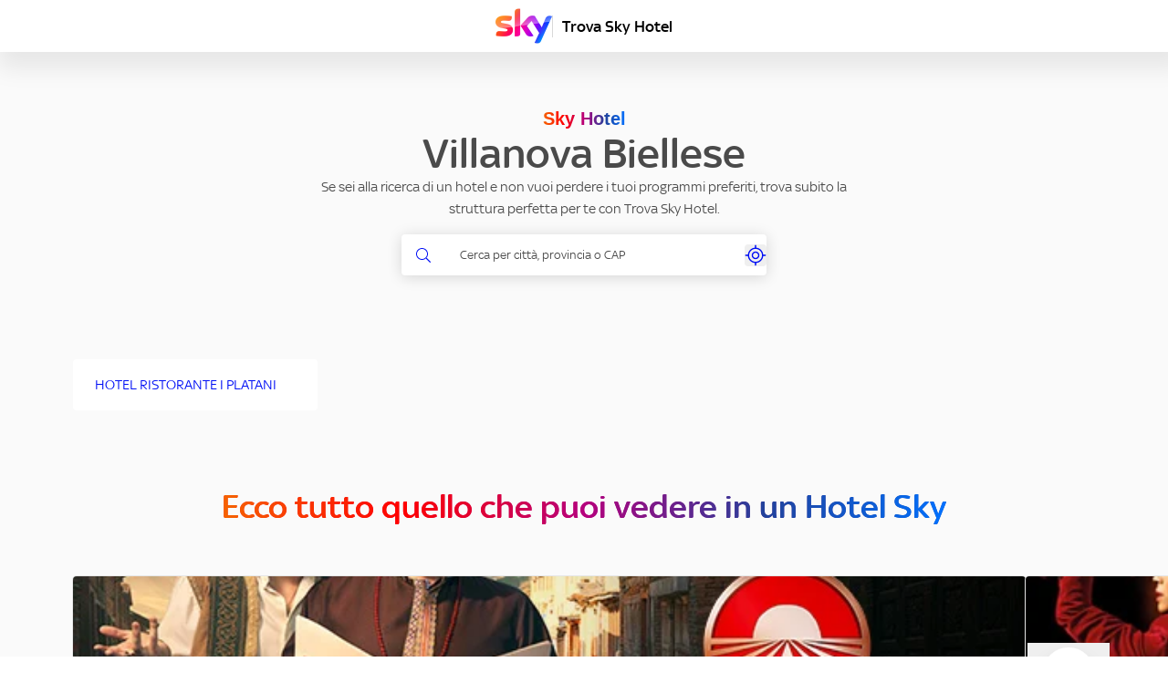

--- FILE ---
content_type: text/html; charset=utf-8
request_url: https://trovahotel.sky.it/bi/villanova-biellese
body_size: 13764
content:
<!DOCTYPE html><html lang="it"><head><link rel="stylesheet" href="/assets/static/main-DOv5d4Bl.css"/>
<link rel="stylesheet" href="/assets/static/AccordionList-CrJxz18o.css"/><title>Hotel VILLANOVA BIELLESE vicino a me | Trova Sky Hotel</title>
    <meta charset="UTF-8"/>
    <meta name="viewport" content="width=device-width, initial-scale=1, maximum-scale=5"/>
    <meta name="description" content="Trova Sky Hotel a VILLANOVA BIELLESE. Scopri le strutture più adatte al tuo viaggio."/>
<meta property="og:title" content="Hotel VILLANOVA BIELLESE vicino a me | Trova Sky Hotel"/>
<meta property="og:description" content="Trova Sky Hotel a VILLANOVA BIELLESE. Scopri le strutture più adatte al tuo viaggio."/>
<meta property="og:url" content="https://trovahotel.sky.it/bi/villanova-biellese"/>
<link rel="canonical" href="https://trovahotel.sky.it/bi/villanova-biellese"/>
<link rel="shortcut icon" type="image/ico" href="/assets/static/favicon-DeFZ9Dq9.ico"/>
<meta property="og:image" content="https://a.mktgcdn.com/p/2nariDb6wABXlOX9z353mFj94VMmkUoQMJt6GN4Q5oA/124x78.png"/>
<meta http-equiv="X-UA-Compatible" content="IE=edge"/>
<link rel="dns-prefetch" href="//www.yext-pixel.com"/>
<link rel="dns-prefetch" href="//a.cdnmktg.com"/>
<link rel="dns-prefetch" href="//a.mktgcdn.com"/>
<link rel="dns-prefetch" href="//dynl.mktgcdn.com"/>
<link rel="dns-prefetch" href="//dynm.mktgcdn.com"/>
<link rel="dns-prefetch" href="//www.google-analytics.com"/>
<meta name="format-detection" content="telephone=no"/>
<meta property="og:type" content="website"/>
<meta property="twitter:card" content="summary"/>
    <script>window.yextAnalyticsEnabled=false;window.enableYextAnalytics=()=>{window.yextAnalyticsEnabled=true}</script>
<script type="application/ld+json">
  {"@graph":[null,[{"@type":"SportsTeam","sport":"Serie e Show","description":"Un’ampia scelta di serie italiane e internazionali, e gli show di Sky per l’intrattenimento con tutta la famiglia.","image":{"@type":"ImageObject","@id":"https://a.mktgcdn.com/p/8kf15KZopD5F-B8QjNy9kEUqd-jEoKSOUWqgBDM7Ipk/600x400.jpg","url":"https://a.mktgcdn.com/p/8kf15KZopD5F-B8QjNy9kEUqd-jEoKSOUWqgBDM7Ipk/600x400.jpg","width":600,"height":400}},{"@type":"SportsTeam","sport":"I grandi film di Sky Cinema","description":"Tutto il cinema con prime visioni imperdibili, titoli per tutta la famiglia e il meglio del cinema italiano e internazionale.","image":{"@type":"ImageObject","@id":"https://a.mktgcdn.com/p/XVrs39DGneYlDhdV_rrj2n9AVA8w2fh5Xc6LH-rgv4k/600x400.jpg","url":"https://a.mktgcdn.com/p/XVrs39DGneYlDhdV_rrj2n9AVA8w2fh5Xc6LH-rgv4k/600x400.jpg","width":600,"height":400}},{"@type":"SportsTeam","sport":"UEFA Champions League","description":"Tutte le 203 partite a stagione in esclusiva, inclusa la migliore partita del mercoledì sul canale Prime Sportsbar","image":{"@type":"ImageObject","@id":"https://a.mktgcdn.com/p/LxJ-YtErgAlpLIVvqzMAwge4ZM9os-lkBkYCL_iClQs/600x400.jpg","url":"https://a.mktgcdn.com/p/LxJ-YtErgAlpLIVvqzMAwge4ZM9os-lkBkYCL_iClQs/600x400.jpg","width":600,"height":400}},{"@type":"SportsTeam","sport":"Serie A ENILIVE","description":"Tutte le 10 partite ogni turno in esclusiva Sky Business fino al 2029","image":{"@type":"ImageObject","@id":"https://a.mktgcdn.com/p/mskNHJ_X6i4CGJNWGv8BATpxYKfe5mCGQlU6_e796_s/600x400.jpg","url":"https://a.mktgcdn.com/p/mskNHJ_X6i4CGJNWGv8BATpxYKfe5mCGQlU6_e796_s/600x400.jpg","width":600,"height":400}},{"@type":"SportsTeam","sport":"Coppe europee","description":"In esclusiva tutta la UEFA Europa League e la UEFA Conference League","image":{"@type":"ImageObject","@id":"https://a.mktgcdn.com/p/MMJOQnr9O5s0W-u1_MW5LBLUG2MVm8UN6OHO4upUqho/600x400.jpg","url":"https://a.mktgcdn.com/p/MMJOQnr9O5s0W-u1_MW5LBLUG2MVm8UN6OHO4upUqho/600x400.jpg","width":600,"height":400}},{"@type":"SportsTeam","sport":"Campionati esteri","description":"I top club e i top player in azione con le migliori partite di Premier League e Bundesliga.","image":{"@type":"ImageObject","@id":"https://a.mktgcdn.com/p/3PCHjwnUUGBNeaEFW-hZ012DVinzQztpAi3G8xVUdGk/600x400.jpg","url":"https://a.mktgcdn.com/p/3PCHjwnUUGBNeaEFW-hZ012DVinzQztpAi3G8xVUdGk/600x400.jpg","width":600,"height":400}},{"@type":"SportsTeam","sport":"Motori","description":"Tutti i Gran Premi di Formula 1® e MotoGP™ in esclusiva","image":{"@type":"ImageObject","@id":"https://a.mktgcdn.com/p/LJIRJZDY3wpiKqsh9mOzb0wxJP5Sk9i83PqVyE1EmpM/600x400.jpg","url":"https://a.mktgcdn.com/p/LJIRJZDY3wpiKqsh9mOzb0wxJP5Sk9i83PqVyE1EmpM/600x400.jpg","width":600,"height":400}}],[{"@type":"SportsEvent","name":"Real Madrid - Bayern Monaco","description":"UEFA CHAMPIONS LEAGUE","awayTeam":"Bayern Monaco","homeTeam":"Real Madrid","startDate":"8 maggio ore 21.00","image":{"@type":"ImageObject","@id":"https://a.mktgcdn.com/p/7h-6Dc7VurpZrqHIkXqa5MrPNXUUPKA73A7-gP9swmo/200x97.jpg","url":"https://a.mktgcdn.com/p/7h-6Dc7VurpZrqHIkXqa5MrPNXUUPKA73A7-gP9swmo/200x97.jpg","width":200,"height":97}},{"@type":"SportsEvent","name":"NBA Finals - Gara 1","description":"NBA","awayTeam":"Gara 1","homeTeam":"NBA Finals","startDate":"7 giugno ore 02.30","image":{"@type":"ImageObject","@id":"https://a.mktgcdn.com/p/eq682ug7J8hvpEBb6MKYSws5Bg9hyd_iy6lB5OFHLgc/200x97.jpg","url":"https://a.mktgcdn.com/p/eq682ug7J8hvpEBb6MKYSws5Bg9hyd_iy6lB5OFHLgc/200x97.jpg","width":200,"height":97}},{"@type":"SportsEvent","name":"Milan - Cagliari","description":"SERIE A TIM","awayTeam":"Cagliari","homeTeam":"Milan","startDate":"11 maggio ore 20.45","image":{"@type":"ImageObject","@id":"https://a.mktgcdn.com/p/1dqOewB27J55y8Ab9FN7z00dyHTnbIEpCRGdbCycCck/200x97.jpg","url":"https://a.mktgcdn.com/p/1dqOewB27J55y8Ab9FN7z00dyHTnbIEpCRGdbCycCck/200x97.jpg","width":200,"height":97}},{"@type":"SportsEvent","name":"Bayer Leverkusen - Roma","description":"UEFA EUROPA LEAGUE","awayTeam":"Roma","homeTeam":"Bayer Leverkusen","startDate":"9 maggio ore 21.00","image":{"@type":"ImageObject","@id":"https://a.mktgcdn.com/p/2X1S6s1WuK-cGMgfTaiR8L8omhWRcmQYQXdc4apflxI/200x97.jpg","url":"https://a.mktgcdn.com/p/2X1S6s1WuK-cGMgfTaiR8L8omhWRcmQYQXdc4apflxI/200x97.jpg","width":200,"height":97}},{"@type":"SportsEvent","name":"Atalanta - Roma","description":"SERIA A TIM","awayTeam":"Roma","homeTeam":"Atalanta","startDate":"12 maggio ore 20.45","image":{"@type":"ImageObject","@id":"https://a.mktgcdn.com/p/KfPe1jCk6pjvjMryFD1VwJKD_NybAUL0uNo6wQFXsr0/200x97.jpg","url":"https://a.mktgcdn.com/p/KfPe1jCk6pjvjMryFD1VwJKD_NybAUL0uNo6wQFXsr0/200x97.jpg","width":200,"height":97}},{"@type":"SportsEvent","name":"Olympiacos - Aston Villa","description":"UEFA CONFERENCE LEAGUE","awayTeam":"Aston Villa","homeTeam":"Olympiacos","startDate":"9 maggio ore 21:00","image":{"@type":"ImageObject","@id":"https://a.mktgcdn.com/p/EoVfXwMEVyLFDIFICiu26VHnA09YDjlevy_CIl-RIog/200x97.jpg","url":"https://a.mktgcdn.com/p/EoVfXwMEVyLFDIFICiu26VHnA09YDjlevy_CIl-RIog/200x97.jpg","width":200,"height":97}},{"@type":"SportsEvent","name":"Roland Garros","description":"ATP-WTA","startDate":"Dal 27 maggio al 9 giugno","image":{"@type":"ImageObject","@id":"https://a.mktgcdn.com/p/IskNgCzVFJLl0A_dMo1rc01JpVJPnn2-jwrsF1D0zsM/200x200.png","url":"https://a.mktgcdn.com/p/IskNgCzVFJLl0A_dMo1rc01JpVJPnn2-jwrsF1D0zsM/200x200.png","width":200,"height":200}},{"@type":"SportsEvent","name":"GP di Canada","description":"Formula 1","startDate":"9 giugno ore 20.00","image":{"@type":"ImageObject","@id":"https://a.mktgcdn.com/p/sol_n0KE46a4UfbG8Am-7oNxCZurFR7p7HF8wFH4rrE/200x97.png","url":"https://a.mktgcdn.com/p/sol_n0KE46a4UfbG8Am-7oNxCZurFR7p7HF8wFH4rrE/200x97.png","width":200,"height":97}},{"@type":"SportsEvent","name":"Juventus - Salernitana","description":"SERIE A TIM","awayTeam":"Salernitana","homeTeam":"Juventus","startDate":"12 maggio ore 18.00","image":{"@type":"ImageObject","@id":"https://a.mktgcdn.com/p/WJ9A0FLqhyiHPn7IX4vxdperj3056Iq085DF0mrofLA/200x97.jpg","url":"https://a.mktgcdn.com/p/WJ9A0FLqhyiHPn7IX4vxdperj3056Iq085DF0mrofLA/200x97.jpg","width":200,"height":97}},{"@type":"SportsEvent","name":"Club Brugge - Fiorentina","description":"UEFA CONFERENCE LEAGUE","awayTeam":"Fiorentina","homeTeam":"Club Brugge","startDate":"8 maggio ore 18.45","image":{"@type":"ImageObject","@id":"https://a.mktgcdn.com/p/EoVfXwMEVyLFDIFICiu26VHnA09YDjlevy_CIl-RIog/200x97.jpg","url":"https://a.mktgcdn.com/p/EoVfXwMEVyLFDIFICiu26VHnA09YDjlevy_CIl-RIog/200x97.jpg","width":200,"height":97}}],null,{"@context":"http://www.schema.org","@type":"BreadcrumbList","itemListElement":[{"@type":"ListItem","name":"Directory Hotels","position":1,"item":{"@type":"Thing","@id":"../allhotels"}},{"@type":"ListItem","name":"BI","position":2,"item":{"@type":"Thing","@id":"../bi"}},{"@type":"ListItem","name":"VILLANOVA BIELLESE","position":3,"item":{"@type":"Thing","@id":"../"}}]}]}
  </script><script type="module">
        const componentURL = new URL("/assets/client/city.BROAFfZI.js", import.meta.url)
        const component = await import(componentURL);

        const renderURL = new URL("/assets/render/_client.BZ2EOJNy.js", import.meta.url)
        const render = await import(renderURL);

        render.render(
        {
            Page: component.default,
            pageProps: JSON.parse(decodeURIComponent("%7B%22document%22%3A%7B%22__%22%3A%7B%22entityPageSet%22%3A%7B%7D%2C%22name%22%3A%22city%22%7D%2C%22_env%22%3A%7B%22YEXT_PUBLIC_ANALYTICS_API_KEY%22%3A%2228ab9ee160307915e25ff021ca434e3a%22%2C%22YEXT_PUBLIC_CDN_API_KEY%22%3A%22fcce1a646650b33282cd7b731c408a05%22%2C%22YEXT_PUBLIC_CONFIGURATION_SCOPE%22%3A%22trovahotel.sky.it%22%2C%22YEXT_PUBLIC_MAPS_API_KEY%22%3A%22AIzaSyAr-PLXPLI6NTWu1CqQLifF4TlAxYpWjYc%22%7D%2C%22_schema%22%3A%7B%22%40context%22%3A%22https%3A%2F%2Fschema.org%22%2C%22%40type%22%3A%22Thing%22%2C%22name%22%3A%22VILLANOVA%20BIELLESE%22%2C%22url%22%3A%22trovahotel.sky.it%2Fbi%2Fvillanova-biellese%22%7D%2C%22_site%22%3A%7B%22c_agriturismoIcon%22%3A%7B%22height%22%3A478%2C%22url%22%3A%22https%3A%2F%2Fa.mktgcdn.com%2Fp%2FRgNyU1XsFrSxmCWi5ByZk07fHup7QiEzfm-NIpIsLZQ%2F422x478.png%22%2C%22width%22%3A422%7D%2C%22c_agriturismoTeaserIcon%22%3A%7B%22height%22%3A478%2C%22url%22%3A%22https%3A%2F%2Fa.mktgcdn.com%2Fp%2FmcSSqZ6GeI3gjVsyZ6r3bWeT_07yu_wU2V6r_5uUBbo%2F422x478.png%22%2C%22width%22%3A422%7D%2C%22c_barIcon%22%3A%7B%22height%22%3A255%2C%22url%22%3A%22https%3A%2F%2Fa.mktgcdn.com%2Fp%2FoPK09Z5K4IPyIX32nB8CTxEFlwe3TC034tEq8ocbiRc%2F301x255.png%22%2C%22width%22%3A301%7D%2C%22c_barTeaserIcon%22%3A%7B%22height%22%3A255%2C%22url%22%3A%22https%3A%2F%2Fa.mktgcdn.com%2Fp%2FzzJ6ApKW1lBpNRDjiflfpuDnes1ES_9xNacIig-F_OI%2F301x255.png%22%2C%22width%22%3A301%7D%2C%22c_baseBreadcrumbName%22%3A%22Tutti%22%2C%22c_bedAndBreakfastIcon%22%3A%7B%22height%22%3A250%2C%22url%22%3A%22https%3A%2F%2Fa.mktgcdn.com%2Fp%2F0L9hkDcSipOLHzwwksVMfepqiYZfRFeL1QKKhe6_tJs%2F399x250.png%22%2C%22width%22%3A399%7D%2C%22c_bedAndBreakfastTeaserIcon%22%3A%7B%22height%22%3A250%2C%22url%22%3A%22https%3A%2F%2Fa.mktgcdn.com%2Fp%2FX8xhWYld-T4fQcFdLSc2XCBXadwLHllQoCPZbJjOvR4%2F399x250.png%22%2C%22width%22%3A399%7D%2C%22c_businessNameDirectory%22%3A%22Sky%20Hotel%22%2C%22c_buttonLabel1%22%3A%22Trova%20una%20struttura%22%2C%22c_buttonLabel2%22%3A%22Visita%20il%20sito%22%2C%22c_campeggioIcon%22%3A%7B%22height%22%3A442%2C%22url%22%3A%22https%3A%2F%2Fa.mktgcdn.com%2Fp%2F7ePIn-MbAlLoYBvt3WVFG71ed9iSacfcA0w3m8Nl61g%2F593x442.png%22%2C%22width%22%3A593%7D%2C%22c_campeggioTeaserIcon%22%3A%7B%22height%22%3A442%2C%22url%22%3A%22https%3A%2F%2Fa.mktgcdn.com%2Fp%2FkDgetwGJahGJfBBgsqwwLp_IM0mILYcWQhiZtJlW7Fc%2F593x442.png%22%2C%22width%22%3A593%7D%2C%22c_carouselNextArrowAltText%22%3A%22next%20arrow%20carousel%22%2C%22c_carouselPrevArrowAltText%22%3A%22prev%20arrow%20carousel%22%2C%22c_closedText%22%3A%22Chiuso%22%2C%22c_directoryDescription%22%3A%22Se%20sei%20alla%20ricerca%20di%20un%20hotel%20e%20non%20vuoi%20perdere%20i%20tuoi%20programmi%20preferiti%2C%20trova%20subito%20la%20struttura%20perfetta%20per%20te%20con%20Trova%20Sky%20Hotel.%22%2C%22c_faqTitle%22%3A%22Domande%20frequenti%22%2C%22c_footerCopyrightText1%22%3A%22Copyright%202025%20Sky%20Italia%20-%20P.IVA%2004619241005%22%2C%22c_footerCopyrightText2%22%3A%22Tutti%20i%20marchi%20Sky%20e%20i%20diritti%20di%20propriet%C3%A0%20intellettuale%20in%20essi%20contenuti%2C%20sono%20di%20propriet%C3%A0%20di%20Sky%20international%20AG%20e%20sono%20utilizzati%20su%20licenza.%22%2C%22c_footerLinkList%22%3A%5B%7B%22label%22%3A%22Cookie%20Policy%22%2C%22link%22%3A%22https%3A%2F%2Fwww.sky.it%2Fpdf%2FSky_COOKIEPOLICY.pdf%22%2C%22linkType%22%3A%22URL%22%7D%2C%7B%22label%22%3A%22Gestione%20cookie%22%2C%22link%22%3A%22https%3A%2F%2Fwww.sky.it%2Finfo%2Finformativa-cookie%22%2C%22linkType%22%3A%22URL%22%7D%2C%7B%22label%22%3A%22Dichiarazione%20di%20accessibilit%C3%A0%22%2C%22link%22%3A%22https%3A%2F%2Fassets.contentstack.io%2Fv3%2Fassets%2Fblta6c52b9cd5519be3%2Fblt2b4e515cfc949038%2Fdichiarazione-accessibilita2025_sitoweb_trovahotelskyit.pdf%22%2C%22linkType%22%3A%22URL%22%7D%5D%2C%22c_footerLogo%22%3A%7B%22height%22%3A28%2C%22url%22%3A%22https%3A%2F%2Fa.mktgcdn.com%2Fp%2FgwQuM0SqPrvTPynV5M00YqjzBFvppqa_5Scy8kt3di8%2F43x28.webp%22%2C%22width%22%3A43%7D%2C%22c_galleriaCommercialeIcon%22%3A%7B%22height%22%3A285%2C%22url%22%3A%22https%3A%2F%2Fa.mktgcdn.com%2Fp%2FLdKF1juCz96__LdgM14gsOTS3nDRFt90ci6CW-VwWaQ%2F231x285.png%22%2C%22width%22%3A231%7D%2C%22c_galleriaCommercialeTeaserIcon%22%3A%7B%22height%22%3A285%2C%22url%22%3A%22https%3A%2F%2Fa.mktgcdn.com%2Fp%2FkBZhBPaqoQda9ToGd-e-cqXcVry-3BFwKRc47ul4OYU%2F231x285.png%22%2C%22width%22%3A231%7D%2C%22c_geolocateAltText%22%3A%22geolocate%22%2C%22c_getDirectionsText%22%3A%22Ottieni%20indicazioni%22%2C%22c_headerLogoColours%22%3A%7B%22image%22%3A%7B%22height%22%3A78%2C%22url%22%3A%22https%3A%2F%2Fa.mktgcdn.com%2Fp%2F2nariDb6wABXlOX9z353mFj94VMmkUoQMJt6GN4Q5oA%2F124x78.png%22%2C%22width%22%3A124%7D%7D%2C%22c_hotelIcon%22%3A%7B%22height%22%3A250%2C%22url%22%3A%22https%3A%2F%2Fa.mktgcdn.com%2Fp%2FPBoFF9A6a3j8OKL9TFQw-xSZ44KXw9WjiiNCqKHdrxo%2F304x250.png%22%2C%22width%22%3A304%7D%2C%22c_hotelTeaserIcon%22%3A%7B%22height%22%3A250%2C%22url%22%3A%22https%3A%2F%2Fa.mktgcdn.com%2Fp%2FqMa6rFmbli54wdA4JW-LIk7K0XMc6LBAmox_VCFFWqE%2F304x250.png%22%2C%22width%22%3A304%7D%2C%22c_infoLabel%22%3A%5B%22Informazioni%22%2C%22Orari%22%2C%22In%20questa%20struttura%20puoi%20vedere%22%5D%2C%22c_linkedEvents%22%3A%5B%7B%22c_championship%22%3A%22UEFA%20CHAMPIONS%20LEAGUE%22%2C%22c_day%22%3A%228%20maggio%20ore%2021.00%22%2C%22c_eventLogo%22%3A%7B%22height%22%3A97%2C%22url%22%3A%22https%3A%2F%2Fa.mktgcdn.com%2Fp%2F7h-6Dc7VurpZrqHIkXqa5MrPNXUUPKA73A7-gP9swmo%2F200x97.jpg%22%2C%22width%22%3A200%7D%2C%22name%22%3A%22Real%20Madrid%20-%20Bayern%20Monaco%22%7D%2C%7B%22c_championship%22%3A%22NBA%22%2C%22c_day%22%3A%227%20giugno%20ore%2002.30%22%2C%22c_eventLogo%22%3A%7B%22height%22%3A97%2C%22url%22%3A%22https%3A%2F%2Fa.mktgcdn.com%2Fp%2Feq682ug7J8hvpEBb6MKYSws5Bg9hyd_iy6lB5OFHLgc%2F200x97.jpg%22%2C%22width%22%3A200%7D%2C%22name%22%3A%22NBA%20Finals%20-%20Gara%201%22%7D%2C%7B%22c_championship%22%3A%22SERIE%20A%20TIM%22%2C%22c_day%22%3A%2211%20maggio%20ore%2020.45%22%2C%22c_eventLogo%22%3A%7B%22height%22%3A97%2C%22url%22%3A%22https%3A%2F%2Fa.mktgcdn.com%2Fp%2F1dqOewB27J55y8Ab9FN7z00dyHTnbIEpCRGdbCycCck%2F200x97.jpg%22%2C%22width%22%3A200%7D%2C%22name%22%3A%22Milan%20-%20Cagliari%22%7D%2C%7B%22c_championship%22%3A%22UEFA%20EUROPA%20LEAGUE%22%2C%22c_day%22%3A%229%20maggio%20ore%2021.00%22%2C%22c_eventLogo%22%3A%7B%22height%22%3A97%2C%22url%22%3A%22https%3A%2F%2Fa.mktgcdn.com%2Fp%2F2X1S6s1WuK-cGMgfTaiR8L8omhWRcmQYQXdc4apflxI%2F200x97.jpg%22%2C%22width%22%3A200%7D%2C%22name%22%3A%22Bayer%20Leverkusen%20-%20Roma%22%7D%2C%7B%22c_championship%22%3A%22SERIA%20A%20TIM%22%2C%22c_day%22%3A%2212%20maggio%20ore%2020.45%22%2C%22c_eventLogo%22%3A%7B%22height%22%3A97%2C%22url%22%3A%22https%3A%2F%2Fa.mktgcdn.com%2Fp%2FKfPe1jCk6pjvjMryFD1VwJKD_NybAUL0uNo6wQFXsr0%2F200x97.jpg%22%2C%22width%22%3A200%7D%2C%22name%22%3A%22Atalanta%20-%20Roma%22%7D%2C%7B%22c_championship%22%3A%22UEFA%20CONFERENCE%20LEAGUE%22%2C%22c_day%22%3A%229%20maggio%20ore%2021%3A00%22%2C%22c_eventLogo%22%3A%7B%22height%22%3A97%2C%22url%22%3A%22https%3A%2F%2Fa.mktgcdn.com%2Fp%2FEoVfXwMEVyLFDIFICiu26VHnA09YDjlevy_CIl-RIog%2F200x97.jpg%22%2C%22width%22%3A200%7D%2C%22name%22%3A%22Olympiacos%20-%20Aston%20Villa%22%7D%2C%7B%22c_championship%22%3A%22ATP-WTA%22%2C%22c_day%22%3A%22Dal%2027%20maggio%20al%209%20giugno%22%2C%22c_eventLogo%22%3A%7B%22height%22%3A200%2C%22url%22%3A%22https%3A%2F%2Fa.mktgcdn.com%2Fp%2FIskNgCzVFJLl0A_dMo1rc01JpVJPnn2-jwrsF1D0zsM%2F200x200.png%22%2C%22width%22%3A200%7D%2C%22name%22%3A%22Roland%20Garros%22%7D%2C%7B%22c_championship%22%3A%22Formula%201%22%2C%22c_day%22%3A%229%20giugno%20ore%2020.00%22%2C%22c_eventLogo%22%3A%7B%22height%22%3A97%2C%22url%22%3A%22https%3A%2F%2Fa.mktgcdn.com%2Fp%2Fsol_n0KE46a4UfbG8Am-7oNxCZurFR7p7HF8wFH4rrE%2F200x97.png%22%2C%22width%22%3A200%7D%2C%22name%22%3A%22GP%20di%20Canada%22%7D%2C%7B%22c_championship%22%3A%22SERIE%20A%20TIM%22%2C%22c_day%22%3A%2212%20maggio%20ore%2018.00%22%2C%22c_eventLogo%22%3A%7B%22height%22%3A97%2C%22url%22%3A%22https%3A%2F%2Fa.mktgcdn.com%2Fp%2FWJ9A0FLqhyiHPn7IX4vxdperj3056Iq085DF0mrofLA%2F200x97.jpg%22%2C%22width%22%3A200%7D%2C%22name%22%3A%22Juventus%20-%20Salernitana%22%7D%2C%7B%22c_championship%22%3A%22UEFA%20CONFERENCE%20LEAGUE%22%2C%22c_day%22%3A%228%20maggio%20ore%2018.45%22%2C%22c_eventLogo%22%3A%7B%22height%22%3A97%2C%22url%22%3A%22https%3A%2F%2Fa.mktgcdn.com%2Fp%2FEoVfXwMEVyLFDIFICiu26VHnA09YDjlevy_CIl-RIog%2F200x97.jpg%22%2C%22width%22%3A200%7D%2C%22name%22%3A%22Club%20Brugge%20-%20Fiorentina%22%7D%5D%2C%22c_locandaIcon%22%3A%7B%22height%22%3A451%2C%22url%22%3A%22https%3A%2F%2Fa.mktgcdn.com%2Fp%2FxpHen2g_QaG_09HaH5ykBxO-XWH2ppNZtktMoiB5VA8%2F507x451.png%22%2C%22width%22%3A507%7D%2C%22c_locandaTeaserIcon%22%3A%7B%22height%22%3A451%2C%22url%22%3A%22https%3A%2F%2Fa.mktgcdn.com%2Fp%2F-vIFcCoSk__W1w97V8PVpyOJyZf9sjW93wYDjgyntzg%2F507x451.png%22%2C%22width%22%3A507%7D%2C%22c_locationHighlightSectionHeading%22%3A%22Scopri%20le%20strutture%20in%20evidenza%20questa%20settimana%22%2C%22c_mapPinAltText%22%3A%22map%20pin%22%2C%22c_openNowText%22%3A%22Aperto%20ora%22%2C%22c_placeholderTextDirectory%22%3A%22Inserisci%20una%20via%2C%20una%20citt%C3%A0%C2%A0%20o%20il%20CAP%22%2C%22c_pubIcon%22%3A%7B%22height%22%3A219%2C%22url%22%3A%22https%3A%2F%2Fa.mktgcdn.com%2Fp%2FtKHo2UDS1HIHnwM7GYNbhIO0WKQwKp-WrxPnsTjhynk%2F215x219.png%22%2C%22width%22%3A215%7D%2C%22c_pubTeaserIcon%22%3A%7B%22height%22%3A219%2C%22url%22%3A%22https%3A%2F%2Fa.mktgcdn.com%2Fp%2FjKcSI1KPR94o9_p_smietLqPX4owCwO05R59bY-GNVY%2F215x219.png%22%2C%22width%22%3A215%7D%2C%22c_residenceIcon%22%3A%7B%22height%22%3A445%2C%22url%22%3A%22https%3A%2F%2Fa.mktgcdn.com%2Fp%2Fz4yITlLJATsIONCpfvoaxID7JAvVbBFLGeWLFMHwnYM%2F607x445.png%22%2C%22width%22%3A607%7D%2C%22c_residenceTeaserIcon%22%3A%7B%22height%22%3A445%2C%22url%22%3A%22https%3A%2F%2Fa.mktgcdn.com%2Fp%2FPEiuvMgXg3GPEkhb4p3yISqVqcneZmCwchF7vCFtfxQ%2F607x445.png%22%2C%22width%22%3A607%7D%2C%22c_rifugioIcon%22%3A%7B%22height%22%3A397%2C%22url%22%3A%22https%3A%2F%2Fa.mktgcdn.com%2Fp%2FPbJmh5pskjzsTUpMvOkrBupwdTdvezgMMZ11NO9pqmA%2F482x397.png%22%2C%22width%22%3A482%7D%2C%22c_rifugioTeaserIcon%22%3A%7B%22height%22%3A397%2C%22url%22%3A%22https%3A%2F%2Fa.mktgcdn.com%2Fp%2FDBLEKOHQO5CqJCTsTM6-kC5c2yO_a8sMa1wxsNinc1Q%2F482x397.png%22%2C%22width%22%3A482%7D%2C%22c_ristoranteIcon%22%3A%7B%22height%22%3A285%2C%22url%22%3A%22https%3A%2F%2Fa.mktgcdn.com%2Fp%2FB9OSzHXKrqcnX3eH6GxtV8ozKCvdSMhWWSWN8HlB5qk%2F199x285.png%22%2C%22width%22%3A199%7D%2C%22c_ristoranteTeaserIcon%22%3A%7B%22height%22%3A285%2C%22url%22%3A%22https%3A%2F%2Fa.mktgcdn.com%2Fp%2FMxaLTYQpBUPHVydU_687epxTroZVPFT3Ts0UTuh9Y-Q%2F199x285.png%22%2C%22width%22%3A199%7D%2C%22c_rootPage%22%3A%5B%7B%22name%22%3A%22Directory%20Hotels%22%2C%22slug%22%3A%22allhotels%22%7D%5D%2C%22c_searchAltText%22%3A%22Search%20Alt%20Text%22%2C%22c_searchExperienceAPIKey%22%3A%22d48d16a4c46f4258b5fe9cf759b691ad%22%2C%22c_searchPage%22%3A%5B%7B%22slug%22%3A%22index.html%22%7D%5D%2C%22c_showSkyBusinessSections%22%3A%5B%22BANNER-50-50%22%2C%22FAQ-LIST%22%5D%2C%22c_showWhiteFooter%22%3Afalse%2C%22c_skyBusinessBanner5050%22%3A%7B%22image%22%3A%7B%22alternateText%22%3A%22banner%20Sky%20hotel%22%2C%22height%22%3A512%2C%22url%22%3A%22https%3A%2F%2Fa.mktgcdn.com%2Fp%2FfMgNI-a_bKOD7XWduTciQW1c8AZulOezNvVL2S89V-I%2F483x512.png%22%2C%22width%22%3A483%7D%2C%22textSection%22%3A%7B%22buttons%22%3A%5B%7B%22cTA%22%3A%7B%22label%22%3A%22Scopri%20l'offerta%22%2C%22link%22%3A%22https%3A%2F%2Fwww.sky.it%2Fbusiness%2Fhotel-strutture-ricettive%3Fintcmp%3Dtrova-sky-hotel_card-commerciale_prova-sky-hotel_sky-business%22%2C%22linkType%22%3A%22URL%22%7D%2C%22theme%22%3A%22Transparent%22%7D%2C%7B%22cTA%22%3A%7B%22label%22%3A%22Chiamaci%20subito%200294369102%22%2C%22link%22%3A%22%2B390294369102%22%2C%22linkType%22%3A%22PHONE%22%7D%2C%22theme%22%3A%22Blue%22%7D%5D%2C%22description%22%3A%7B%22price%22%3A%7B%22currencyCode%22%3A%22EUR%22%2C%22value%22%3A%22199%22%7D%2C%22priceLabel%22%3A%22una%20sola%20volta%22%2C%22subtitle%22%3A%22Dai%20pi%C3%B9%20valore%20alle%20tue%20camere%20offrendo%20il%20cinema%2C%20gli%20show%2C%20le%20serie%20TV%20anche%20on%20demand%20e%20in%20lingua%20originale%2C%20e%20tutto%20lo%20sport%20di%20Sky%22%2C%22title%22%3A%22Prova%20Sky%20Business%20per%203%20mesi%20e%20poi%20decidi%20se%20abbonarti%22%7D%7D%2C%22title%22%3A%22Hai%20un%20hotel%20ma%20non%20hai%20un%20abbonamento%20Sky%20Business%3F%22%7D%2C%22c_skyBusinessCta%22%3A%7B%22label%22%3A%22Scopri%20Sky%20Business%22%2C%22link%22%3A%22https%3A%2F%2Fwww.sky.it%2Fbusiness%22%2C%22linkType%22%3A%22URL%22%7D%2C%22c_skyBusinessFaqList%22%3A%7B%22faq%22%3A%5B%7B%22answer%22%3A%7B%22markdown%22%3A%22Se%20cerchi%20un%20hotel%20dove%20poter%20vedere%20le%20partite%20di%20Serie%20A%2C%20UEFA%20Champions%20League%2C%20Formula%201%C2%AE%2C%20MotoGP%E2%84%A2%20e%20tutto%20lo%20sport%20di%20Sky%2C%20Trova%20Hotel%20ti%20aiuta%20a%20individuarlo%20in%20pochi%20secondi!%20Inserisci%20il%20tuo%20indirizzo%20nella%20barra%20di%20ricerca%20e%20scopri%20subito%20l'hotel%20pi%C3%B9%20vicino%20che%20trasmette%20gli%20eventi%20sportivi.%22%7D%2C%22question%22%3A%22Quali%20hotel%20trasmettono%20le%20partite%20di%20calcio%20e%20altri%20eventi%20sportivi%3F%22%7D%2C%7B%22answer%22%3A%7B%22markdown%22%3A%22S%C3%AC%2C%20gli%20hotel%20che%20hanno%20Sky%20in%20camera%20offrono%20una%20vasta%20selezione%20di%20film%20italiani%20e%20internazionali%2C%20le%20serie%20TV%20pi%C3%B9%20attese%20e%20gli%20show%20pi%C3%B9%20amati%2C%20anche%20on%20demand%20e%20in%20lingua%20originale.%20Con%20Trova%20Hotel%2C%20puoi%20trovare%20facilmente%20gli%20hotel%20che%20offrono%20questi%20servizi.%20Inserisci%20il%20tuo%20indirizzo%20e%20scopri%20subito%20dove%20soggiornare%20per%20goderti%20i%20tuoi%20contenuti%20preferiti.%22%7D%2C%22question%22%3A%22Posso%20vedere%20film%20e%20serie%20TV%20in%20hotel%3F%22%7D%2C%7B%22answer%22%3A%7B%22markdown%22%3A%22Se%20desideri%20guardare%20film%20e%20serie%20TV%20in%20lingua%20originale%2C%20Trova%20Sky%20Hotel%20%C3%A8%20la%20soluzione%20perfetta!%20Scopri%20in%20pochi%20click%20gli%20hotel%20che%20offrono%20contenuti%20on%20demand%20e%20in%20lingua%20originale.%22%7D%2C%22question%22%3A%22Quali%20hotel%20offrono%20contenuti%20on%20demand%20e%20in%20lingua%20originale%3F%22%7D%2C%7B%22answer%22%3A%7B%22markdown%22%3A%22Grazie%20a%20Trova%20Hotel%2C%20trovare%20un%20hotel%20che%20trasmette%20la%20partita%20della%20tua%20squadra%20%C3%A8%20facilissimo!%20Inserisci%20il%20tuo%20indirizzo%20e%20scopri%20in%20pochi%20secondi%20quali%20hotel%20vicini%20a%20te%20trasmetteranno%20i%20match.%22%7D%2C%22question%22%3A%22Come%20seguire%20le%20partite%20della%20mia%20squadra%20quando%20sono%20in%20vacanza%3F%22%7D%2C%7B%22answer%22%3A%7B%22markdown%22%3A%22Vuoi%20guardare%20il%20Gran%20Premio%20di%20Formula%201%C2%AE%20in%20compagnia%20e%20con%20il%20massimo%20del%20tifo%3F%20Con%20Trova%20Hotel%20puoi%20trovare%20facilmente%20hotel%20che%20trasmettono%20in%20diretta%20tutte%20le%20gare%20di%20F1%C2%AE.%20Inserisci%20il%20tuo%20indirizzo%20nella%20barra%20di%20ricerca%20e%20scopri%20subito%20l'hotel%20pi%C3%B9%20vicino%20a%20te%20per%20vivere%20la%20F1%C2%AE.%22%7D%2C%22question%22%3A%22Dove%20vedere%20i%20Gran%20Premi%20di%20Formula%201%C2%AE%20in%20vacanza%3F%22%7D%2C%7B%22answer%22%3A%7B%22markdown%22%3A%22Se%20sei%20un%20appassionato%20di%20MotoGP%E2%84%A2%20e%20vuoi%20vedere%20le%20gare%20in%20un%20hotel%20con%20altri%20tifosi%2C%20usa%20Trova%20Hotel!%20Inserisci%20l%E2%80%99indirizzo%20dove%20soggiornerai%20nella%20barra%20di%20ricerca%20e%20trova%20subito%20l'hotel%20che%20trasmette%20tutti%20i%20Gran%20Premi%20della%20stagione.%22%7D%2C%22question%22%3A%22Quali%20hotel%20trasmettono%20le%20gare%20di%20MotoGP%E2%84%A2%20in%20diretta%3F%22%7D%2C%7B%22answer%22%3A%7B%22markdown%22%3A%22Inserisci%20nella%20barra%20di%20ricerca%20di%20Trova%20Hotel%20il%20luogo%20dove%20vuoi%20soggiornare%2C%20clicca%20sull%E2%80%99icona%20all%E2%80%99interno%20della%20mappa%20per%20visualizzare%20il%20nome%20e%20i%20contatti%20dell%E2%80%99hotel.%22%7D%2C%22question%22%3A%22Come%20posso%20prenotare%20un%20Hotel%20con%20Sky%3F%22%7D%2C%7B%22answer%22%3A%7B%22markdown%22%3A%22Si%20pu%C3%B2%20provare%20Sky%20Business%20per%20hotel%20a%20199%E2%82%AC%20per%203%20mesi%20senza%20vincoli.%20Con%20questa%20offerta%20puoi%20trasmettere%20nel%20tuo%20hotel%3A%5Cn%5Cno%20Un%20ricco%20catalogo%20di%20film%20italiani%20e%20internazionali%2C%20le%20serie%20TV%20e%20gli%20show%20pi%C3%B9%20amati.%5Cn%5Cno%20Tutta%20la%20Serie%20A%2C%20la%20UEFA%20Champions%20League%2C%20la%20UEFA%20Europa%20League%20e%20la%20UEFA%20Conference%20League.%5Cn%5Cno%20I%20migliori%20eventi%20sportivi%20internazionali%3A%20Premier%20League%2C%20Bundesliga%2C%20NBA%2C%20Formula%201%2C%20MotoGP%2C%20tennis%20e%20molto%20altro.%5Cn%5Cno%20Approfondimenti%20sportivi%20su%20Sky%20Sport%2024.%20Scopri%20tutti%20i%20dettagli%20dell%E2%80%99offerta%20e%20porta%20il%20grande%20sport%20nel%20tuo%20hotel.%5Cn%5Cno%20Canali%20all%20news%20internazionali%20e%20canali%20dedicati%20ai%20bambini%22%7D%2C%22question%22%3A%22Quanto%20costa%20Sky%20per%20gli%20hotel%3F%22%7D%2C%7B%22answer%22%3A%7B%22markdown%22%3A%22L'offerta%20Sky%20Business%20%C3%A8%20riservata%20agli%20hotel%20e%20alle%20strutture%20ricettive%20che%20vogliono%20offrire%20ai%20propri%20clienti%20il%20meglio%20dello%20sport%20e%20dell'intrattenimento%20in%20diretta.%20Se%20hai%20un%20hotel%20e%20vuoi%20offrire%20ai%20tuoi%20ospiti%20un'esperienza%20unica%2C%20scopri%20subito%20l%E2%80%99offerta%20Sky%20Business%20per%20hotel.%22%7D%2C%22question%22%3A%22A%20chi%20%C3%A8%20rivolta%20l'offerta%20Sky%20Business%20per%20hotel%3F%22%7D%2C%7B%22answer%22%3A%7B%22markdown%22%3A%22Attivare%20Sky%20Business%20%C3%A8%20semplice%3A%5Cn1.%20Contatta%20Sky%20e%20scegli%20il%20pacchetto%20pi%C3%B9%20adatto%20al%20tuo%20hotel.%5Cn2.%20Ricevi%20l%E2%80%99installazione%20del%20servizio%20nella%20tua%20struttura.%5Cn3.%20Inizia%20a%20trasmettere%20gli%20eventi%20sportivi%20e%20i%20contenuti%20di%20intrattenimento%20per%20i%20tuoi%20ospiti.%20Chiama%20il%20numero%20dedicato%20o%20visita%20il%20sito%20per%20attivare%20Sky%20Business%20oggi%20stesso!%22%7D%2C%22question%22%3A%22Come%20attivare%20Sky%20Business%20per%20il%20mio%20hotel%3F%22%7D%5D%2C%22title%22%3A%22Quali%20sono%20i%20contenuti%20che%20potr%C3%B2%20guardare%20con%20il%20Prova%20Sky%20Hotel%22%7D%2C%22c_sportSectionTitle%22%3A%22Ecco%20tutto%20quello%20che%20puoi%20vedere%20in%20un%20Hotel%20Sky%22%2C%22c_sportTypes%22%3A%5B%7B%22sportDescription%22%3A%22Un%E2%80%99ampia%20scelta%20di%20serie%20italiane%20e%20internazionali%2C%20e%20gli%20show%20di%20Sky%20per%20l%E2%80%99intrattenimento%20con%20tutta%20la%20famiglia.%22%2C%22sportImage%22%3A%7B%22alternateText%22%3A%22Pechino%20express%22%2C%22height%22%3A400%2C%22url%22%3A%22https%3A%2F%2Fa.mktgcdn.com%2Fp%2F8kf15KZopD5F-B8QjNy9kEUqd-jEoKSOUWqgBDM7Ipk%2F600x400.jpg%22%2C%22width%22%3A600%7D%2C%22sportType%22%3A%22Serie%20e%20Show%22%7D%2C%7B%22sportDescription%22%3A%22Tutto%20il%20cinema%20con%20prime%20visioni%20imperdibili%2C%20titoli%20per%20tutta%20la%20famiglia%20e%20il%20meglio%20del%20cinema%20italiano%20e%20internazionale.%22%2C%22sportImage%22%3A%7B%22alternateText%22%3A%22Film%22%2C%22height%22%3A400%2C%22url%22%3A%22https%3A%2F%2Fa.mktgcdn.com%2Fp%2FXVrs39DGneYlDhdV_rrj2n9AVA8w2fh5Xc6LH-rgv4k%2F600x400.jpg%22%2C%22width%22%3A600%7D%2C%22sportType%22%3A%22I%20grandi%20film%20di%20Sky%20Cinema%22%7D%2C%7B%22sportDescription%22%3A%22Tutte%20le%20203%20partite%20a%20stagione%20in%20esclusiva%2C%20inclusa%20la%20migliore%20partita%20del%20mercoled%C3%AC%20sul%20canale%20Prime%20Sportsbar%22%2C%22sportImage%22%3A%7B%22alternateText%22%3A%22Champions%20League%22%2C%22height%22%3A400%2C%22url%22%3A%22https%3A%2F%2Fa.mktgcdn.com%2Fp%2FLxJ-YtErgAlpLIVvqzMAwge4ZM9os-lkBkYCL_iClQs%2F600x400.jpg%22%2C%22width%22%3A600%7D%2C%22sportType%22%3A%22UEFA%20Champions%20League%22%7D%2C%7B%22sportDescription%22%3A%22Tutte%20le%2010%20partite%20ogni%20turno%20in%20esclusiva%20Sky%20Business%20fino%20al%202029%22%2C%22sportImage%22%3A%7B%22alternateText%22%3A%22Serie%20A%20logo%22%2C%22height%22%3A400%2C%22url%22%3A%22https%3A%2F%2Fa.mktgcdn.com%2Fp%2FmskNHJ_X6i4CGJNWGv8BATpxYKfe5mCGQlU6_e796_s%2F600x400.jpg%22%2C%22width%22%3A600%7D%2C%22sportType%22%3A%22Serie%20A%20ENILIVE%22%7D%2C%7B%22sportDescription%22%3A%22In%20esclusiva%20tutta%20la%20UEFA%20Europa%20League%20e%20la%20UEFA%20Conference%20League%22%2C%22sportImage%22%3A%7B%22alternateText%22%3A%22Conference%20e%20Europa%20League%22%2C%22height%22%3A400%2C%22url%22%3A%22https%3A%2F%2Fa.mktgcdn.com%2Fp%2FMMJOQnr9O5s0W-u1_MW5LBLUG2MVm8UN6OHO4upUqho%2F600x400.jpg%22%2C%22width%22%3A600%7D%2C%22sportType%22%3A%22Coppe%20europee%22%7D%2C%7B%22sportDescription%22%3A%22I%20top%20club%20e%20i%20top%20player%20in%20azione%20con%20le%20migliori%20partite%20di%20Premier%20League%20e%20Bundesliga.%22%2C%22sportImage%22%3A%7B%22alternateText%22%3A%22Bundesliga%20e%20Premier%20League%22%2C%22height%22%3A400%2C%22url%22%3A%22https%3A%2F%2Fa.mktgcdn.com%2Fp%2F3PCHjwnUUGBNeaEFW-hZ012DVinzQztpAi3G8xVUdGk%2F600x400.jpg%22%2C%22width%22%3A600%7D%2C%22sportType%22%3A%22Campionati%20esteri%22%7D%2C%7B%22sportDescription%22%3A%22Tutti%20i%20Gran%20Premi%20di%20Formula%201%C2%AE%20e%20MotoGP%E2%84%A2%20in%20esclusiva%22%2C%22sportImage%22%3A%7B%22alternateText%22%3A%22Formula%201%20e%20MotoGP%22%2C%22height%22%3A400%2C%22url%22%3A%22https%3A%2F%2Fa.mktgcdn.com%2Fp%2FLJIRJZDY3wpiKqsh9mOzb0wxJP5Sk9i83PqVyE1EmpM%2F600x400.jpg%22%2C%22width%22%3A600%7D%2C%22sportType%22%3A%22Motori%22%7D%5D%2C%22c_trovaBarLabel%22%3A%22Trova%20Sky%20Bar%22%2C%22c_trovaHotelLabel%22%3A%22Trova%20Sky%20Hotel%22%2C%22c_villaggioTuristicoIcon%22%3A%7B%22height%22%3A416%2C%22url%22%3A%22https%3A%2F%2Fa.mktgcdn.com%2Fp%2Fww0ktKSxg8o3TcpZp6xOEvtwOAB7asxPF1eH03anO_Q%2F432x416.png%22%2C%22width%22%3A432%7D%2C%22c_villaggioTuristicoTeaserIcon%22%3A%7B%22height%22%3A416%2C%22url%22%3A%22https%3A%2F%2Fa.mktgcdn.com%2Fp%2FC4POkQ1ROWPIAHUjgY4-bcVUd-cYlcQlWHCo21lEGZ4%2F432x416.png%22%2C%22width%22%3A432%7D%2C%22id%22%3A%22site-entity%22%2C%22meta%22%3A%7B%22entityType%22%3A%7B%22id%22%3A%22ce_site%22%2C%22uid%22%3A139070%7D%2C%22locale%22%3A%22it%22%7D%2C%22name%22%3A%22Site%20Entity%20Entity%22%2C%22uid%22%3A1067110206%7D%2C%22_yext%22%3A%7B%22contentDeliveryAPIDomain%22%3A%22https%3A%2F%2Fcdn.yextapis.com%22%2C%22managementAPIDomain%22%3A%22https%3A%2F%2Fapi.yext.com%22%2C%22platformDomain%22%3A%22https%3A%2F%2Fwww.yext.com%22%7D%2C%22businessId%22%3A4019656%2C%22c_meta%22%3A%7B%22description%22%3A%22Trova%20Sky%20Hotel%20a%20VILLANOVA%20BIELLESE.%20Scopri%20le%20strutture%20pi%C3%B9%20adatte%20al%20tuo%20viaggio.%22%2C%22title%22%3A%22Hotel%20VILLANOVA%20BIELLESE%20vicino%20a%20me%20%7C%20Trova%20Sky%20Hotel%22%7D%2C%22dm_directoryChildren%22%3A%5B%7B%22address%22%3A%7B%22city%22%3A%22VILLANOVA%20BIELLESE%22%2C%22countryCode%22%3A%22IT%22%2C%22line1%22%3A%22LOCALITA'%20DONNA%22%2C%22line2%22%3A%228%22%2C%22postalCode%22%3A%2213877%22%2C%22region%22%3A%22BI%22%7D%2C%22name%22%3A%22HOTEL%20RISTORANTE%20I%20PLATANI%22%2C%22slug%22%3A%22bi%2Fvillanova-biellese%2Flocalita-donna-001tj000006qji2iae%22%7D%5D%2C%22dm_directoryParents%22%3A%5B%7B%22name%22%3A%22Directory%20Hotels%22%2C%22slug%22%3A%22allhotels%22%7D%2C%7B%22name%22%3A%22BI%22%2C%22slug%22%3A%22bi%22%7D%2C%7B%22name%22%3A%22VILLANOVA%20BIELLESE%22%2C%22slug%22%3A%22%22%7D%5D%2C%22id%22%3A%22defaultDirectory_bi_villanova_biellese%22%2C%22locale%22%3A%22it%22%2C%22meta%22%3A%7B%22entityType%22%3A%7B%22id%22%3A%22ce_city%22%2C%22uid%22%3A139066%7D%2C%22locale%22%3A%22it%22%7D%2C%22name%22%3A%22VILLANOVA%20BIELLESE%22%2C%22siteDomain%22%3A%22trovahotel.sky.it%22%2C%22siteId%22%3A61568%2C%22siteInternalHostName%22%3A%22trovahotel.sky.it%22%2C%22slug%22%3A%22bi%2Fvillanova-biellese%22%2C%22uid%22%3A2014298871%7D%2C%22__meta%22%3A%7B%22mode%22%3A%22production%22%7D%2C%22translations%22%3A%7B%22Clear%20All%22%3A%22Clear%20all%22%2C%22close%20detail%20view%22%3A%22close%20detail%20view%22%7D%2C%22path%22%3A%22bi%2Fvillanova-biellese%22%2C%22relativePrefixToRoot%22%3A%22..%2F%22%7D")),
        }
        );
    </script><script>var IS_PRODUCTION = true;var PRODUCTION_DOMAINS = JSON.parse("{\"primary\":\"trovahotel.sky.it\",\"aliases\":[]}");</script></head>
    <body>
      <div id="reactele"><header class="Header relative shadow-brand-header-shadow z-10"><div class="container flex items-center justify-center py-[9px] px-5 sm:px-[120px]"><a href="/index.html" class="Link flex items-center justify-center gap-2.5 divide-x divide-solid divide-[#D9D9D9]"><div class="w-[62px]"><img style="object-fit:cover;object-position:center;width:100%;aspect-ratio:124 / 78" src="https://dyn.mktgcdn.com/p/2nariDb6wABXlOX9z353mFj94VMmkUoQMJt6GN4Q5oA/width=500,height=500" width="62" height="39" srcset="https://dyn.mktgcdn.com/p/2nariDb6wABXlOX9z353mFj94VMmkUoQMJt6GN4Q5oA/width=100,height=63 100w, https://dyn.mktgcdn.com/p/2nariDb6wABXlOX9z353mFj94VMmkUoQMJt6GN4Q5oA/width=320,height=201 320w, https://dyn.mktgcdn.com/p/2nariDb6wABXlOX9z353mFj94VMmkUoQMJt6GN4Q5oA/width=640,height=403 640w, https://dyn.mktgcdn.com/p/2nariDb6wABXlOX9z353mFj94VMmkUoQMJt6GN4Q5oA/width=960,height=604 960w, https://dyn.mktgcdn.com/p/2nariDb6wABXlOX9z353mFj94VMmkUoQMJt6GN4Q5oA/width=1280,height=805 1280w, https://dyn.mktgcdn.com/p/2nariDb6wABXlOX9z353mFj94VMmkUoQMJt6GN4Q5oA/width=1920,height=1208 1920w" sizes="(max-width: 640px) 100px, (max-width: 768px) 320px, (max-width: 1024px) 640px, (max-width: 1280px) 960px, (max-width: 1536px) 1280px, 1920px" loading="lazy" alt=""/></div><div class="text-[18px] leading-6 font-medium pl-2.5 font-primary">Trova Sky Hotel</div></a></div></header><div class="DirectoryHero bg-brand-gray-100 py-8 md:py-[60px] px-6 md:px-0 flex flex-col items-center gap-y-2"><h1 class="flex flex-col gap-y-2 items-center"><span class="Heading Heading--gradientPrimary font-bold font-secondary text-lg w-fit">Sky Hotel</span><span aria-hidden="true" class="hidden"> </span><span class="Heading Heading--lead text-brand-gray-400 font-medium">Villanova Biellese</span></h1><div class="text-brand-gray-400 max-w-[600px] text-center">Se sei alla ricerca di un hotel e non vuoi perdere i tuoi programmi preferiti, trova subito la struttura perfetta per te con Trova Sky Hotel.</div><div class="w-full max-w-[400px] flex items-center justify-center mt-4"><div class="w-full flex bg-white shadow-brand-button-shadow rounded items-center"><img class="px-4" src="data:image/svg+xml,%3csvg%20width=&#39;16&#39;%20height=&#39;16&#39;%20viewBox=&#39;0%200%2016%2016&#39;%20fill=&#39;none&#39;%20xmlns=&#39;http://www.w3.org/2000/svg&#39;%3e%3cpath%20d=&#39;M15.8898%2015.0493L11.8588%2011.0182C11.7869%2010.9463%2011.6932%2010.9088%2011.5932%2010.9088H11.2713C12.3431%209.74952%2012.9994%208.20272%2012.9994%206.49968C12.9994%202.90923%2010.0901%200%206.49968%200C2.90923%200%200%202.90923%200%206.49968C0%2010.0901%202.90923%2012.9994%206.49968%2012.9994C8.20272%2012.9994%209.74952%2012.3431%2010.9088%2011.2744V11.5932C10.9088%2011.6932%2010.9495%2011.7869%2011.0182%2011.8588L15.0493%2015.8898C15.1961%2016.0367%2015.4336%2016.0367%2015.5805%2015.8898L15.8898%2015.5805C16.0367%2015.4336%2016.0367%2015.1961%2015.8898%2015.0493ZM6.49968%2011.9994C3.45921%2011.9994%200.999951%209.54016%200.999951%206.49968C0.999951%203.45921%203.45921%200.999951%206.49968%200.999951C9.54016%200.999951%2011.9994%203.45921%2011.9994%206.49968C11.9994%209.54016%209.54016%2011.9994%206.49968%2011.9994Z&#39;%20fill=&#39;%23000FF5&#39;/%3e%3c/svg%3e" alt="Search Alt Text"/><div class="relative w-full justify-center h-[45px]" aria-label="Ricerca Sky"><div class="absolute w-full mb-0"><div><input class="bg-white outline-none w-full border border-gray-300 focus:border-primary placeholder:text-neutral p-4 text-sm border-none rounded-none h-[45px] text-brand-gray-400 placeholder-brand-gray-400" placeholder="Cerca per città, provincia o CAP" id=":Raop:_-1" autocomplete="off" aria-describedby=":Raop:" aria-activedescendant="" value=""/><div id=":Raop:" class="hidden">When autocomplete results are available, use up and down arrows to review and enter to select.</div><div class="sr-only" aria-live="assertive"></div></div></div></div><div class="w-fit h-full flex items-center"><button class="undefined flex items-center justify-center rounded cursor-pointer gap-1 w-max h-fit"><img src="data:image/svg+xml,%3csvg%20width=&#39;16&#39;%20height=&#39;17&#39;%20viewBox=&#39;0%200%2016%2017&#39;%20fill=&#39;none&#39;%20xmlns=&#39;http://www.w3.org/2000/svg&#39;%3e%3cpath%20d=&#39;M15.75%208H13.9747C13.7338%205.08625%2011.4137%202.76625%208.5%202.52531V0.75C8.5%200.611875%208.38813%200.5%208.25%200.5H7.75C7.61188%200.5%207.5%200.611875%207.5%200.75V2.52531C4.58625%202.76625%202.26625%205.08625%202.02531%208H0.25C0.111875%208%200%208.11188%200%208.25V8.75C0%208.88813%200.111875%209%200.25%209H2.02531C2.26625%2011.9137%204.58625%2014.2338%207.5%2014.4747V16.25C7.5%2016.3881%207.61188%2016.5%207.75%2016.5H8.25C8.38813%2016.5%208.5%2016.3881%208.5%2016.25V14.4747C11.4137%2014.2338%2013.7338%2011.9137%2013.9747%209H15.75C15.8881%209%2016%208.88813%2016%208.75V8.25C16%208.11188%2015.8881%208%2015.75%208ZM8%2013.5C5.24312%2013.5%203%2011.2569%203%208.5C3%205.74312%205.24312%203.5%208%203.5C10.7569%203.5%2013%205.74312%2013%208.5C13%2011.2569%2010.7569%2013.5%208%2013.5ZM8%205.5C6.34312%205.5%205%206.84312%205%208.5C5%2010.1569%206.34312%2011.5%208%2011.5C9.65687%2011.5%2011%2010.1569%2011%208.5C11%206.84312%209.65687%205.5%208%205.5ZM8%2010.5C6.89719%2010.5%206%209.60281%206%208.5C6%207.39719%206.89719%206.5%208%206.5C9.10281%206.5%2010%207.39719%2010%208.5C10%209.60281%209.10281%2010.5%208%2010.5Z&#39;%20fill=&#39;%23000FF5&#39;/%3e%3c/svg%3e" alt="geolocate" class="w-6 h-6 shrink-0"/></button></div></div></div></div><div class="bg-brand-gray-100 flex-grow"><div class="container my-8"><ul class="grid lg:grid-cols-4 md:grid-cols-3 sm:grid-cols-2 grid-cols-1 gap-2 sm:gap-4"><li class="px-6 py-4 bg-white rounded"><a href="../bi/villanova-biellese/localita-donna-001tj000006qji2iae" class="Link inline-flex w-full justify-between items-center"><span class="after:content-[attr(data-count)] after:ml-2" data-count=""><span class="Link--primary Link--underlineInverse">HOTEL RISTORANTE I PLATANI</span></span><img src="data:image/svg+xml,%3csvg%20fill=&#39;none&#39;%20height=&#39;12&#39;%20viewBox=&#39;0%200%208%2012&#39;%20width=&#39;8&#39;%20xmlns=&#39;http://www.w3.org/2000/svg&#39;%3e%3cpath%20d=&#39;m7.31547%206.39836-5.5208%205.43644c-.22027.2203-.57645.2203-.79672%200l-.332748-.3328c-.220269-.2202-.220269-.5764%200-.7967l4.794378-4.7053-4.789691-4.70533c-.22027-.22027-.22027-.576451%200-.79672l.332751-.332748c.22027-.2202694.57645-.2202694.79672%200l5.52079%205.436438c.21559.22027.21558.57645-.00468.79672z&#39;%20fill=&#39;%23000FF5&#39;/%3e%3c/svg%3e" class="sm:hidden h-3 w-3" alt=""/></a></li></ul></div></div><div class="Sports flex flex-col bg-brand-gray-100 pt-10 md:pt-12 md:pb-[72px]"><h2 class="Heading--gradientPrimary Heading--homepageBarH2 font-medium text-center container"><span class="Heading--gradientPrimary">Ecco tutto quello che puoi vedere in un Hotel Sky</span></h2><div class="carousel relative"><div class="flex justify-center align-center h-1"><div class="Carousel-buttonWrapper absolute top-1/2 w-full flex justify-between container z-20"><button type="button" aria-label="Scorri indietro" class="buttonBack___1mlaL carousel__back-button -ml-4 -mb-4 -scale-x-100 scale-y-100; disabled:opacity-0 disabled:cursor-default focus-within:opacity-100" disabled="" aria-disabled="false"><img src="data:image/svg+xml,%3csvg%20width=&#39;90&#39;%20height=&#39;90&#39;%20viewBox=&#39;0%200%2090%2090&#39;%20fill=&#39;none&#39;%20xmlns=&#39;http://www.w3.org/2000/svg&#39;%3e%3cg%20filter=&#39;url(%23filter0_d_5570_4791)&#39;%3e%3ccircle%20cx=&#39;45&#39;%20cy=&#39;33&#39;%20r=&#39;27&#39;%20transform=&#39;rotate(-180%2045%2033)&#39;%20fill=&#39;white&#39;%20stroke=&#39;white&#39;%20stroke-width=&#39;2&#39;/%3e%3cpath%20fill-rule=&#39;evenodd&#39;%20clip-rule=&#39;evenodd&#39;%20d=&#39;M40.6672%2042.9682C40.8722%2043.2152%2041.4773%2044.0002%2041.9292%2044.0002C42.1272%2043.9922%2042.2953%2043.9132%2042.4593%2043.7522L52.7262%2033.4882C53.0913%2033.1232%2053.0913%2032.5312%2052.7262%2032.1672L42.4593%2021.9032C42.2953%2021.7412%2042.1272%2021.6622%2041.9292%2021.6552C41.4773%2021.6552%2040.8722%2022.4392%2040.6672%2022.6872C40.6252%2022.7382%2040.5892%2022.7832%2040.5562%2022.8242L50.5593%2032.8272L40.5562%2042.8302C40.5892%2042.8712%2040.6252%2042.9172%2040.6672%2042.9682Z&#39;%20fill=&#39;%23000FF5&#39;/%3e%3c/g%3e%3cdefs%3e%3cfilter%20id=&#39;filter0_d_5570_4791&#39;%20x=&#39;0&#39;%20y=&#39;0&#39;%20width=&#39;90&#39;%20height=&#39;90&#39;%20filterUnits=&#39;userSpaceOnUse&#39;%20color-interpolation-filters=&#39;sRGB&#39;%3e%3cfeFlood%20flood-opacity=&#39;0&#39;%20result=&#39;BackgroundImageFix&#39;/%3e%3cfeColorMatrix%20in=&#39;SourceAlpha&#39;%20type=&#39;matrix&#39;%20values=&#39;0%200%200%200%200%200%200%200%200%200%200%200%200%200%200%200%200%200%20127%200&#39;%20result=&#39;hardAlpha&#39;/%3e%3cfeOffset%20dy=&#39;12&#39;/%3e%3cfeGaussianBlur%20stdDeviation=&#39;8.5&#39;/%3e%3cfeComposite%20in2=&#39;hardAlpha&#39;%20operator=&#39;out&#39;/%3e%3cfeColorMatrix%20type=&#39;matrix&#39;%20values=&#39;0%200%200%200%200%200%200%200%200%200%200%200%200%200%200%200%200%200%200.14%200&#39;/%3e%3cfeBlend%20mode=&#39;normal&#39;%20in2=&#39;BackgroundImageFix&#39;%20result=&#39;effect1_dropShadow_5570_4791&#39;/%3e%3cfeBlend%20mode=&#39;normal&#39;%20in=&#39;SourceGraphic&#39;%20in2=&#39;effect1_dropShadow_5570_4791&#39;%20result=&#39;shape&#39;/%3e%3c/filter%3e%3c/defs%3e%3c/svg%3e" alt="prev arrow carousel"/></button><button type="button" aria-label="Scorri avanti" class="buttonNext___2mOCa carousel__next-button -mr-4 -mb-6 disabled:opacity-0 disabled:cursor-default pb-2 focus-within:opacity-100" aria-disabled="false"><img src="data:image/svg+xml,%3csvg%20width=&#39;90&#39;%20height=&#39;90&#39;%20viewBox=&#39;0%200%2090%2090&#39;%20fill=&#39;none&#39;%20xmlns=&#39;http://www.w3.org/2000/svg&#39;%3e%3cg%20filter=&#39;url(%23filter0_d_5570_4791)&#39;%3e%3ccircle%20cx=&#39;45&#39;%20cy=&#39;33&#39;%20r=&#39;27&#39;%20transform=&#39;rotate(-180%2045%2033)&#39;%20fill=&#39;white&#39;%20stroke=&#39;white&#39;%20stroke-width=&#39;2&#39;/%3e%3cpath%20fill-rule=&#39;evenodd&#39;%20clip-rule=&#39;evenodd&#39;%20d=&#39;M40.6672%2042.9682C40.8722%2043.2152%2041.4773%2044.0002%2041.9292%2044.0002C42.1272%2043.9922%2042.2953%2043.9132%2042.4593%2043.7522L52.7262%2033.4882C53.0913%2033.1232%2053.0913%2032.5312%2052.7262%2032.1672L42.4593%2021.9032C42.2953%2021.7412%2042.1272%2021.6622%2041.9292%2021.6552C41.4773%2021.6552%2040.8722%2022.4392%2040.6672%2022.6872C40.6252%2022.7382%2040.5892%2022.7832%2040.5562%2022.8242L50.5593%2032.8272L40.5562%2042.8302C40.5892%2042.8712%2040.6252%2042.9172%2040.6672%2042.9682Z&#39;%20fill=&#39;%23000FF5&#39;/%3e%3c/g%3e%3cdefs%3e%3cfilter%20id=&#39;filter0_d_5570_4791&#39;%20x=&#39;0&#39;%20y=&#39;0&#39;%20width=&#39;90&#39;%20height=&#39;90&#39;%20filterUnits=&#39;userSpaceOnUse&#39;%20color-interpolation-filters=&#39;sRGB&#39;%3e%3cfeFlood%20flood-opacity=&#39;0&#39;%20result=&#39;BackgroundImageFix&#39;/%3e%3cfeColorMatrix%20in=&#39;SourceAlpha&#39;%20type=&#39;matrix&#39;%20values=&#39;0%200%200%200%200%200%200%200%200%200%200%200%200%200%200%200%200%200%20127%200&#39;%20result=&#39;hardAlpha&#39;/%3e%3cfeOffset%20dy=&#39;12&#39;/%3e%3cfeGaussianBlur%20stdDeviation=&#39;8.5&#39;/%3e%3cfeComposite%20in2=&#39;hardAlpha&#39;%20operator=&#39;out&#39;/%3e%3cfeColorMatrix%20type=&#39;matrix&#39;%20values=&#39;0%200%200%200%200%200%200%200%200%200%200%200%200%200%200%200%200%200%200.14%200&#39;/%3e%3cfeBlend%20mode=&#39;normal&#39;%20in2=&#39;BackgroundImageFix&#39;%20result=&#39;effect1_dropShadow_5570_4791&#39;/%3e%3cfeBlend%20mode=&#39;normal&#39;%20in=&#39;SourceGraphic&#39;%20in2=&#39;effect1_dropShadow_5570_4791&#39;%20result=&#39;shape&#39;/%3e%3c/filter%3e%3c/defs%3e%3c/svg%3e" alt="next arrow carousel"/></button></div></div><div class="horizontalSlider___281Ls carousel__slider carousel__slider--horizontal py-12" aria-live="polite" aria-label="slider" role="listbox" aria-atomic="true"><div class="carousel__slider-tray-wrapper carousel__slider-tray-wrap--horizontal"><div class="sliderTray___-vHFQ sliderAnimation___300FY carousel__slider-tray carousel__slider-tray--horizontal gap-x-4" style="display:flex;align-items:stretch;width:583.3333333333334%;transform:translateX(0%) translateX(0px);flex-direction:row"><div aria-selected="true" aria-label="1 di 7" role="option" class="slide___3-Nqo slideHorizontal___1NzNV carousel__slide carousel__slide--visible Carousel-slide text-center Carousel-lastSlide" style="width:14.285714285714286%;padding-bottom:unset;height:unset" tabindex="0"><div class="slideInner___2mfX9 carousel__inner-slide" style="position:unset"><div class="SportCard h-full sky-business-carousel-card-shadow"><div class="flex justify-center h-[187px]"><img style="object-fit:cover;object-position:center;width:100%;aspect-ratio:600 / 400" src="https://dyn.mktgcdn.com/p/8kf15KZopD5F-B8QjNy9kEUqd-jEoKSOUWqgBDM7Ipk/width=500,height=500" class="rounded-t" srcset="https://dyn.mktgcdn.com/p/8kf15KZopD5F-B8QjNy9kEUqd-jEoKSOUWqgBDM7Ipk/width=100,height=67 100w, https://dyn.mktgcdn.com/p/8kf15KZopD5F-B8QjNy9kEUqd-jEoKSOUWqgBDM7Ipk/width=320,height=213 320w, https://dyn.mktgcdn.com/p/8kf15KZopD5F-B8QjNy9kEUqd-jEoKSOUWqgBDM7Ipk/width=640,height=427 640w, https://dyn.mktgcdn.com/p/8kf15KZopD5F-B8QjNy9kEUqd-jEoKSOUWqgBDM7Ipk/width=960,height=640 960w, https://dyn.mktgcdn.com/p/8kf15KZopD5F-B8QjNy9kEUqd-jEoKSOUWqgBDM7Ipk/width=1280,height=853 1280w, https://dyn.mktgcdn.com/p/8kf15KZopD5F-B8QjNy9kEUqd-jEoKSOUWqgBDM7Ipk/width=1920,height=1280 1920w" sizes="(max-width: 640px) 100px, (max-width: 768px) 320px, (max-width: 1024px) 640px, (max-width: 1280px) 960px, (max-width: 1536px) 1280px, 1920px" loading="lazy" alt="Pechino express"/></div><div class="flex flex-col p-8 gap-y-2"><div class="Heading Heading--sub font-medium"><span class="Heading--gradientPrimary">Serie e Show</span></div><div class="text-brand-gray-400">Un’ampia scelta di serie italiane e internazionali, e gli show di Sky per l’intrattenimento con tutta la famiglia.</div></div></div></div></div><div aria-selected="true" aria-label="2 di 7" role="option" class="slide___3-Nqo slideHorizontal___1NzNV carousel__slide carousel__slide--visible Carousel-slide text-center Carousel-lastSlide" style="width:14.285714285714286%;padding-bottom:unset;height:unset" tabindex="0"><div class="slideInner___2mfX9 carousel__inner-slide" style="position:unset"><div class="SportCard h-full sky-business-carousel-card-shadow"><div class="flex justify-center h-[187px]"><img style="object-fit:cover;object-position:center;width:100%;aspect-ratio:600 / 400" src="https://dyn.mktgcdn.com/p/XVrs39DGneYlDhdV_rrj2n9AVA8w2fh5Xc6LH-rgv4k/width=500,height=500" class="rounded-t" srcset="https://dyn.mktgcdn.com/p/XVrs39DGneYlDhdV_rrj2n9AVA8w2fh5Xc6LH-rgv4k/width=100,height=67 100w, https://dyn.mktgcdn.com/p/XVrs39DGneYlDhdV_rrj2n9AVA8w2fh5Xc6LH-rgv4k/width=320,height=213 320w, https://dyn.mktgcdn.com/p/XVrs39DGneYlDhdV_rrj2n9AVA8w2fh5Xc6LH-rgv4k/width=640,height=427 640w, https://dyn.mktgcdn.com/p/XVrs39DGneYlDhdV_rrj2n9AVA8w2fh5Xc6LH-rgv4k/width=960,height=640 960w, https://dyn.mktgcdn.com/p/XVrs39DGneYlDhdV_rrj2n9AVA8w2fh5Xc6LH-rgv4k/width=1280,height=853 1280w, https://dyn.mktgcdn.com/p/XVrs39DGneYlDhdV_rrj2n9AVA8w2fh5Xc6LH-rgv4k/width=1920,height=1280 1920w" sizes="(max-width: 640px) 100px, (max-width: 768px) 320px, (max-width: 1024px) 640px, (max-width: 1280px) 960px, (max-width: 1536px) 1280px, 1920px" loading="lazy" alt="Film"/></div><div class="flex flex-col p-8 gap-y-2"><div class="Heading Heading--sub font-medium"><span class="Heading--gradientPrimary">I grandi film di Sky Cinema</span></div><div class="text-brand-gray-400">Tutto il cinema con prime visioni imperdibili, titoli per tutta la famiglia e il meglio del cinema italiano e internazionale.</div></div></div></div></div><div aria-selected="false" aria-label="3 di 7" role="option" class="slide___3-Nqo slideHorizontal___1NzNV carousel__slide carousel__slide--hidden Carousel-slide text-center Carousel-lastSlide" style="width:14.285714285714286%;padding-bottom:unset;height:unset" tabindex="0"><div class="slideInner___2mfX9 carousel__inner-slide" style="position:unset"><div class="SportCard h-full sky-business-carousel-card-shadow"><div class="flex justify-center h-[187px]"><img style="object-fit:cover;object-position:center;width:100%;aspect-ratio:600 / 400" src="https://dyn.mktgcdn.com/p/LxJ-YtErgAlpLIVvqzMAwge4ZM9os-lkBkYCL_iClQs/width=500,height=500" class="rounded-t" srcset="https://dyn.mktgcdn.com/p/LxJ-YtErgAlpLIVvqzMAwge4ZM9os-lkBkYCL_iClQs/width=100,height=67 100w, https://dyn.mktgcdn.com/p/LxJ-YtErgAlpLIVvqzMAwge4ZM9os-lkBkYCL_iClQs/width=320,height=213 320w, https://dyn.mktgcdn.com/p/LxJ-YtErgAlpLIVvqzMAwge4ZM9os-lkBkYCL_iClQs/width=640,height=427 640w, https://dyn.mktgcdn.com/p/LxJ-YtErgAlpLIVvqzMAwge4ZM9os-lkBkYCL_iClQs/width=960,height=640 960w, https://dyn.mktgcdn.com/p/LxJ-YtErgAlpLIVvqzMAwge4ZM9os-lkBkYCL_iClQs/width=1280,height=853 1280w, https://dyn.mktgcdn.com/p/LxJ-YtErgAlpLIVvqzMAwge4ZM9os-lkBkYCL_iClQs/width=1920,height=1280 1920w" sizes="(max-width: 640px) 100px, (max-width: 768px) 320px, (max-width: 1024px) 640px, (max-width: 1280px) 960px, (max-width: 1536px) 1280px, 1920px" loading="lazy" alt="Champions League"/></div><div class="flex flex-col p-8 gap-y-2"><div class="Heading Heading--sub font-medium"><span class="Heading--gradientPrimary">UEFA Champions League</span></div><div class="text-brand-gray-400">Tutte le 203 partite a stagione in esclusiva, inclusa la migliore partita del mercoledì sul canale Prime Sportsbar</div></div></div></div></div><div aria-selected="false" aria-label="4 di 7" role="option" class="slide___3-Nqo slideHorizontal___1NzNV carousel__slide carousel__slide--hidden Carousel-slide text-center Carousel-lastSlide" style="width:14.285714285714286%;padding-bottom:unset;height:unset" tabindex="0"><div class="slideInner___2mfX9 carousel__inner-slide" style="position:unset"><div class="SportCard h-full sky-business-carousel-card-shadow"><div class="flex justify-center h-[187px]"><img style="object-fit:cover;object-position:center;width:100%;aspect-ratio:600 / 400" src="https://dyn.mktgcdn.com/p/mskNHJ_X6i4CGJNWGv8BATpxYKfe5mCGQlU6_e796_s/width=500,height=500" class="rounded-t" srcset="https://dyn.mktgcdn.com/p/mskNHJ_X6i4CGJNWGv8BATpxYKfe5mCGQlU6_e796_s/width=100,height=67 100w, https://dyn.mktgcdn.com/p/mskNHJ_X6i4CGJNWGv8BATpxYKfe5mCGQlU6_e796_s/width=320,height=213 320w, https://dyn.mktgcdn.com/p/mskNHJ_X6i4CGJNWGv8BATpxYKfe5mCGQlU6_e796_s/width=640,height=427 640w, https://dyn.mktgcdn.com/p/mskNHJ_X6i4CGJNWGv8BATpxYKfe5mCGQlU6_e796_s/width=960,height=640 960w, https://dyn.mktgcdn.com/p/mskNHJ_X6i4CGJNWGv8BATpxYKfe5mCGQlU6_e796_s/width=1280,height=853 1280w, https://dyn.mktgcdn.com/p/mskNHJ_X6i4CGJNWGv8BATpxYKfe5mCGQlU6_e796_s/width=1920,height=1280 1920w" sizes="(max-width: 640px) 100px, (max-width: 768px) 320px, (max-width: 1024px) 640px, (max-width: 1280px) 960px, (max-width: 1536px) 1280px, 1920px" loading="lazy" alt="Serie A logo"/></div><div class="flex flex-col p-8 gap-y-2"><div class="Heading Heading--sub font-medium"><span class="Heading--gradientPrimary">Serie A ENILIVE</span></div><div class="text-brand-gray-400">Tutte le 10 partite ogni turno in esclusiva Sky Business fino al 2029</div></div></div></div></div><div aria-selected="false" aria-label="5 di 7" role="option" class="slide___3-Nqo slideHorizontal___1NzNV carousel__slide carousel__slide--hidden Carousel-slide text-center Carousel-lastSlide" style="width:14.285714285714286%;padding-bottom:unset;height:unset" tabindex="0"><div class="slideInner___2mfX9 carousel__inner-slide" style="position:unset"><div class="SportCard h-full sky-business-carousel-card-shadow"><div class="flex justify-center h-[187px]"><img style="object-fit:cover;object-position:center;width:100%;aspect-ratio:600 / 400" src="https://dyn.mktgcdn.com/p/MMJOQnr9O5s0W-u1_MW5LBLUG2MVm8UN6OHO4upUqho/width=500,height=500" class="rounded-t" srcset="https://dyn.mktgcdn.com/p/MMJOQnr9O5s0W-u1_MW5LBLUG2MVm8UN6OHO4upUqho/width=100,height=67 100w, https://dyn.mktgcdn.com/p/MMJOQnr9O5s0W-u1_MW5LBLUG2MVm8UN6OHO4upUqho/width=320,height=213 320w, https://dyn.mktgcdn.com/p/MMJOQnr9O5s0W-u1_MW5LBLUG2MVm8UN6OHO4upUqho/width=640,height=427 640w, https://dyn.mktgcdn.com/p/MMJOQnr9O5s0W-u1_MW5LBLUG2MVm8UN6OHO4upUqho/width=960,height=640 960w, https://dyn.mktgcdn.com/p/MMJOQnr9O5s0W-u1_MW5LBLUG2MVm8UN6OHO4upUqho/width=1280,height=853 1280w, https://dyn.mktgcdn.com/p/MMJOQnr9O5s0W-u1_MW5LBLUG2MVm8UN6OHO4upUqho/width=1920,height=1280 1920w" sizes="(max-width: 640px) 100px, (max-width: 768px) 320px, (max-width: 1024px) 640px, (max-width: 1280px) 960px, (max-width: 1536px) 1280px, 1920px" loading="lazy" alt="Conference e Europa League"/></div><div class="flex flex-col p-8 gap-y-2"><div class="Heading Heading--sub font-medium"><span class="Heading--gradientPrimary">Coppe europee</span></div><div class="text-brand-gray-400">In esclusiva tutta la UEFA Europa League e la UEFA Conference League</div></div></div></div></div><div aria-selected="false" aria-label="6 di 7" role="option" class="slide___3-Nqo slideHorizontal___1NzNV carousel__slide carousel__slide--hidden Carousel-slide text-center Carousel-lastSlide" style="width:14.285714285714286%;padding-bottom:unset;height:unset" tabindex="0"><div class="slideInner___2mfX9 carousel__inner-slide" style="position:unset"><div class="SportCard h-full sky-business-carousel-card-shadow"><div class="flex justify-center h-[187px]"><img style="object-fit:cover;object-position:center;width:100%;aspect-ratio:600 / 400" src="https://dyn.mktgcdn.com/p/3PCHjwnUUGBNeaEFW-hZ012DVinzQztpAi3G8xVUdGk/width=500,height=500" class="rounded-t" srcset="https://dyn.mktgcdn.com/p/3PCHjwnUUGBNeaEFW-hZ012DVinzQztpAi3G8xVUdGk/width=100,height=67 100w, https://dyn.mktgcdn.com/p/3PCHjwnUUGBNeaEFW-hZ012DVinzQztpAi3G8xVUdGk/width=320,height=213 320w, https://dyn.mktgcdn.com/p/3PCHjwnUUGBNeaEFW-hZ012DVinzQztpAi3G8xVUdGk/width=640,height=427 640w, https://dyn.mktgcdn.com/p/3PCHjwnUUGBNeaEFW-hZ012DVinzQztpAi3G8xVUdGk/width=960,height=640 960w, https://dyn.mktgcdn.com/p/3PCHjwnUUGBNeaEFW-hZ012DVinzQztpAi3G8xVUdGk/width=1280,height=853 1280w, https://dyn.mktgcdn.com/p/3PCHjwnUUGBNeaEFW-hZ012DVinzQztpAi3G8xVUdGk/width=1920,height=1280 1920w" sizes="(max-width: 640px) 100px, (max-width: 768px) 320px, (max-width: 1024px) 640px, (max-width: 1280px) 960px, (max-width: 1536px) 1280px, 1920px" loading="lazy" alt="Bundesliga e Premier League"/></div><div class="flex flex-col p-8 gap-y-2"><div class="Heading Heading--sub font-medium"><span class="Heading--gradientPrimary">Campionati esteri</span></div><div class="text-brand-gray-400">I top club e i top player in azione con le migliori partite di Premier League e Bundesliga.</div></div></div></div></div><div aria-selected="false" aria-label="7 di 7" role="option" class="slide___3-Nqo slideHorizontal___1NzNV carousel__slide carousel__slide--hidden Carousel-slide text-center Carousel-lastSlide" style="width:14.285714285714286%;padding-bottom:unset;height:unset" tabindex="0"><div class="slideInner___2mfX9 carousel__inner-slide" style="position:unset"><div class="SportCard h-full sky-business-carousel-card-shadow"><div class="flex justify-center h-[187px]"><img style="object-fit:cover;object-position:center;width:100%;aspect-ratio:600 / 400" src="https://dyn.mktgcdn.com/p/LJIRJZDY3wpiKqsh9mOzb0wxJP5Sk9i83PqVyE1EmpM/width=500,height=500" class="rounded-t" srcset="https://dyn.mktgcdn.com/p/LJIRJZDY3wpiKqsh9mOzb0wxJP5Sk9i83PqVyE1EmpM/width=100,height=67 100w, https://dyn.mktgcdn.com/p/LJIRJZDY3wpiKqsh9mOzb0wxJP5Sk9i83PqVyE1EmpM/width=320,height=213 320w, https://dyn.mktgcdn.com/p/LJIRJZDY3wpiKqsh9mOzb0wxJP5Sk9i83PqVyE1EmpM/width=640,height=427 640w, https://dyn.mktgcdn.com/p/LJIRJZDY3wpiKqsh9mOzb0wxJP5Sk9i83PqVyE1EmpM/width=960,height=640 960w, https://dyn.mktgcdn.com/p/LJIRJZDY3wpiKqsh9mOzb0wxJP5Sk9i83PqVyE1EmpM/width=1280,height=853 1280w, https://dyn.mktgcdn.com/p/LJIRJZDY3wpiKqsh9mOzb0wxJP5Sk9i83PqVyE1EmpM/width=1920,height=1280 1920w" sizes="(max-width: 640px) 100px, (max-width: 768px) 320px, (max-width: 1024px) 640px, (max-width: 1280px) 960px, (max-width: 1536px) 1280px, 1920px" loading="lazy" alt="Formula 1 e MotoGP"/></div><div class="flex flex-col p-8 gap-y-2"><div class="Heading Heading--sub font-medium"><span class="Heading--gradientPrimary">Motori</span></div><div class="text-brand-gray-400">Tutti i Gran Premi di Formula 1® e MotoGP™ in esclusiva</div></div></div></div></div></div></div></div></div></div><div class="Breadcrumbs bg-brand-gray-100"><nav class="container flex my-4" aria-label="Breadcrumb"><ol class="flex flex-wrap"><li><a href="../allhotels" class="Link Link--breadcrumbs Link--underline"><span>Tutti</span></a><span class="mx-2 text-brand-gray-400">/</span></li><li><a href="../bi" class="Link Link--breadcrumbs Link--underline"><span>BI</span></a><span class="mx-2 text-brand-gray-400">/</span></li><li><span class="text-brand-gray-400">VILLANOVA BIELLESE</span></li></ol></nav></div><footer class="Footer py-8 sm:py-6 bg-brand-footer"><div class="container divide-y divide-solid divide-brand-gray-275"><div class="flex flex-col sm:flex-row gap-y-[30px] sm:justify-between items-center pb-[54px] sm:pb-6"><div class="flex flex-col sm:flex-row justify-center sm:justify-start items-center gap-x-5 gap-y-[5px]"><div class="flex w-[43px]"><img style="object-fit:cover;object-position:center;width:100%;aspect-ratio:43 / 28" src="https://dyn.mktgcdn.com/p/gwQuM0SqPrvTPynV5M00YqjzBFvppqa_5Scy8kt3di8/width=500,height=500" srcset="https://dyn.mktgcdn.com/p/gwQuM0SqPrvTPynV5M00YqjzBFvppqa_5Scy8kt3di8/width=100,height=65 100w, https://dyn.mktgcdn.com/p/gwQuM0SqPrvTPynV5M00YqjzBFvppqa_5Scy8kt3di8/width=320,height=208 320w, https://dyn.mktgcdn.com/p/gwQuM0SqPrvTPynV5M00YqjzBFvppqa_5Scy8kt3di8/width=640,height=417 640w, https://dyn.mktgcdn.com/p/gwQuM0SqPrvTPynV5M00YqjzBFvppqa_5Scy8kt3di8/width=960,height=625 960w, https://dyn.mktgcdn.com/p/gwQuM0SqPrvTPynV5M00YqjzBFvppqa_5Scy8kt3di8/width=1280,height=833 1280w, https://dyn.mktgcdn.com/p/gwQuM0SqPrvTPynV5M00YqjzBFvppqa_5Scy8kt3di8/width=1920,height=1250 1920w" sizes="(max-width: 640px) 100px, (max-width: 768px) 320px, (max-width: 1024px) 640px, (max-width: 1280px) 960px, (max-width: 1536px) 1280px, 1920px" loading="lazy" alt=""/></div><div class="text-xs text-white">Copyright 2025 Sky Italia - P.IVA 04619241005</div></div><div class="flex flex-row flex-wrap items-center gap-x-8 justify-center"><a class="Link Link Link--underline text-white last:mt-4 last:sm:mt-0 last:w-full last:sm:w-fit last:text-center text-[12.25px] sm:text-sm" href="https://www.sky.it/pdf/Sky_COOKIEPOLICY.pdf">Cookie Policy</a><button class="Link Link--underline text-white last:mt-4 last:sm:mt-0 last:w-full last:sm:w-fit last:text-center text-[12.25px] sm:text-sm">Gestione cookie</button><a class="Link Link Link--underline text-white last:mt-4 last:sm:mt-0 last:w-full last:sm:w-fit last:text-center text-[12.25px] sm:text-sm" href="https://assets.contentstack.io/v3/assets/blta6c52b9cd5519be3/blt2b4e515cfc949038/dichiarazione-accessibilita2025_sitoweb_trovahotelskyit.pdf">Dichiarazione di accessibilità</a></div></div><div class="text-xs text-[white] py-2.5">Tutti i marchi Sky e i diritti di proprietà intellettuale in essi contenuti, sono di proprietà di Sky international AG e sono utilizzati su licenza.</div></div></footer></div>
    
  </body></html>

--- FILE ---
content_type: text/css; charset=utf-8
request_url: https://trovahotel.sky.it/assets/static/main-DOv5d4Bl.css
body_size: 12330
content:
.bullet{content:"\a";width:4px;height:4px;border-radius:50%;display:inline-block;background-color:#000;margin:0 .75rem;vertical-align:middle}.fullHeightWithoutHeader{height:calc(100% - var(--header-height))}.greyGradient{background:radial-gradient(circle at 40% 40%,#00000014,#0000 70%)}.verticalLine{content:"\a";width:2px;height:8px;display:inline-block;background-color:#e6e6e6;margin:0 .5rem;vertical-align:middle}.hide-scrollbar{scrollbar-width:none;-ms-overflow-style:none}.hide-scrollbar::-webkit-scrollbar{display:none}.sky-business-carousel-card-shadow{box-shadow:0 0 0 1px #e5e5e5;border-radius:4px}.sky-business-bg{background:var( --Sky-Business-Dark, linear-gradient(270deg, rgba(20, 24, 45, 0) 0%, rgba(0, 0, 0, .4) 100%), #00077a );box-shadow:0 0 0 1px #e5e5e552}.slideIn{animation:slideIn 1s ease 0s 1 normal forwards}.slideOut{animation:slideOut .5s ease 0s 1 normal forwards}.slideInFull{animation:slideInFull 1s ease 0s 1 normal forwards}.slideOutFull{animation:slideOutFull .5s ease 0s 1 normal forwards}.fadeIn{animation:fadeInCenter .3s ease 0s 1 normal forwards}.fadeOut{animation:fadeInCenter .3s ease 0s 1 normal reverse forwards}@keyframes fadeInCenter{0%{opacity:0}to{opacity:1}}@keyframes slideIn{0%{opacity:.3;transform:translateY(250px)}to{opacity:1;transform:translateY(0)}}@keyframes slideInFull{0%{opacity:.3;transform:translateY(100%)}to{opacity:1;transform:translateY(0)}}@keyframes slideOut{0%{opacity:1;transform:translateY(0)}to{opacity:0;transform:translateY(250px)}}@keyframes slideOutFull{0%{opacity:1;transform:translateY(0)}to{opacity:0;transform:translateY(100%)}}@font-face{font-family:SkyText;src:url(/assets/static/SkyText-Light-CT6xw08g.ttf) format("truetype");font-weight:300;font-style:normal;font-display:swap}@font-face{font-family:SkyText;src:url(/assets/static/SkyText-Regular-Cem9MRdb.ttf) format("truetype");font-weight:400;font-style:normal;font-display:swap}@font-face{font-family:SkyText;src:url(/assets/static/SkyText-Medium-KDEx8Mls.ttf) format("truetype");font-weight:500;font-style:normal;font-display:swap}@font-face{font-family:SkyText;src:url(/assets/static/SkyText-SemiBold-ChmDQ07-.ttf) format("truetype");font-weight:600;font-style:normal;font-display:swap}@font-face{font-family:SkyText;src:url(/assets/static/SkyText-Bold-BVwa3jir.ttf) format("truetype");font-weight:700;font-style:normal;font-display:swap}@font-face{font-family:SkyText;src:url(/assets/static/SkyText-Italic-BoRSlCwr.ttf) format("truetype");font-weight:400;font-style:italic;font-display:swap}@font-face{font-family:Nunito;src:url(/assets/static/Nunito-Light-FTstTxed.ttf) format("truetype");font-weight:300;font-style:normal;font-display:swap}@font-face{font-family:Nunito;src:url(/assets/static/Nunito-Regular-DauwyYTf.ttf) format("truetype");font-weight:400;font-style:normal;font-display:swap}@font-face{font-family:Nunito;src:url(/assets/static/Nunito-Medium-D3nTnCws.ttf) format("truetype");font-weight:500;font-style:normal;font-display:swap}@font-face{font-family:Nunito;src:url(/assets/static/Nunito-SemiBold-B00IyoID.ttf) format("truetype");font-weight:600;font-style:normal;font-display:swap}@font-face{font-family:Nunito;src:url(/assets/static/Nunito-Bold-DknHBE42.ttf) format("truetype");font-weight:700;font-style:normal;font-display:swap}@font-face{font-family:Nunito;src:url(/assets/static/Nunito-Italic-cFH3it72.ttf) format("truetype");font-weight:400;font-style:italic;font-display:swap}@font-face{font-family:SkyHeadline;src:url(/assets/static/SkyHeadline-DozyUOHm.ttf) format("truetype");font-weight:400;font-style:normal;font-display:swap}html{--yxt-hoursTable-col2-width: auto}abbr:where([title]){text-decoration:none}.HoursStatus-current{font-weight:700}.HoursTable-row{margin-bottom:4px}.HoursTable-row.is-today{font-weight:500}*,:before,:after{--tw-border-spacing-x: 0;--tw-border-spacing-y: 0;--tw-translate-x: 0;--tw-translate-y: 0;--tw-rotate: 0;--tw-skew-x: 0;--tw-skew-y: 0;--tw-scale-x: 1;--tw-scale-y: 1;--tw-pan-x: ;--tw-pan-y: ;--tw-pinch-zoom: ;--tw-scroll-snap-strictness: proximity;--tw-gradient-from-position: ;--tw-gradient-via-position: ;--tw-gradient-to-position: ;--tw-ordinal: ;--tw-slashed-zero: ;--tw-numeric-figure: ;--tw-numeric-spacing: ;--tw-numeric-fraction: ;--tw-ring-inset: ;--tw-ring-offset-width: 0px;--tw-ring-offset-color: #fff;--tw-ring-color: rgb(59 130 246 / .5);--tw-ring-offset-shadow: 0 0 #0000;--tw-ring-shadow: 0 0 #0000;--tw-shadow: 0 0 #0000;--tw-shadow-colored: 0 0 #0000;--tw-blur: ;--tw-brightness: ;--tw-contrast: ;--tw-grayscale: ;--tw-hue-rotate: ;--tw-invert: ;--tw-saturate: ;--tw-sepia: ;--tw-drop-shadow: ;--tw-backdrop-blur: ;--tw-backdrop-brightness: ;--tw-backdrop-contrast: ;--tw-backdrop-grayscale: ;--tw-backdrop-hue-rotate: ;--tw-backdrop-invert: ;--tw-backdrop-opacity: ;--tw-backdrop-saturate: ;--tw-backdrop-sepia: ;--tw-contain-size: ;--tw-contain-layout: ;--tw-contain-paint: ;--tw-contain-style: }::backdrop{--tw-border-spacing-x: 0;--tw-border-spacing-y: 0;--tw-translate-x: 0;--tw-translate-y: 0;--tw-rotate: 0;--tw-skew-x: 0;--tw-skew-y: 0;--tw-scale-x: 1;--tw-scale-y: 1;--tw-pan-x: ;--tw-pan-y: ;--tw-pinch-zoom: ;--tw-scroll-snap-strictness: proximity;--tw-gradient-from-position: ;--tw-gradient-via-position: ;--tw-gradient-to-position: ;--tw-ordinal: ;--tw-slashed-zero: ;--tw-numeric-figure: ;--tw-numeric-spacing: ;--tw-numeric-fraction: ;--tw-ring-inset: ;--tw-ring-offset-width: 0px;--tw-ring-offset-color: #fff;--tw-ring-color: rgb(59 130 246 / .5);--tw-ring-offset-shadow: 0 0 #0000;--tw-ring-shadow: 0 0 #0000;--tw-shadow: 0 0 #0000;--tw-shadow-colored: 0 0 #0000;--tw-blur: ;--tw-brightness: ;--tw-contrast: ;--tw-grayscale: ;--tw-hue-rotate: ;--tw-invert: ;--tw-saturate: ;--tw-sepia: ;--tw-drop-shadow: ;--tw-backdrop-blur: ;--tw-backdrop-brightness: ;--tw-backdrop-contrast: ;--tw-backdrop-grayscale: ;--tw-backdrop-hue-rotate: ;--tw-backdrop-invert: ;--tw-backdrop-opacity: ;--tw-backdrop-saturate: ;--tw-backdrop-sepia: ;--tw-contain-size: ;--tw-contain-layout: ;--tw-contain-paint: ;--tw-contain-style: }*,:before,:after{box-sizing:border-box;border-width:0;border-style:solid;border-color:#e5e7eb}:before,:after{--tw-content: ""}html,:host{line-height:1.5;-webkit-text-size-adjust:100%;-moz-tab-size:4;-o-tab-size:4;tab-size:4;font-family:ui-sans-serif,system-ui,sans-serif,"Apple Color Emoji","Segoe UI Emoji",Segoe UI Symbol,"Noto Color Emoji";font-feature-settings:normal;font-variation-settings:normal;-webkit-tap-highlight-color:transparent}body{margin:0;line-height:inherit}hr{height:0;color:inherit;border-top-width:1px}abbr:where([title]){-webkit-text-decoration:underline dotted;text-decoration:underline dotted}h1,h2,h3,h4,h5,h6{font-size:inherit;font-weight:inherit}a{color:inherit;text-decoration:inherit}b,strong{font-weight:bolder}code,kbd,samp,pre{font-family:ui-monospace,SFMono-Regular,Menlo,Monaco,Consolas,Liberation Mono,Courier New,monospace;font-feature-settings:normal;font-variation-settings:normal;font-size:1em}small{font-size:80%}sub,sup{font-size:75%;line-height:0;position:relative;vertical-align:baseline}sub{bottom:-.25em}sup{top:-.5em}table{text-indent:0;border-color:inherit;border-collapse:collapse}button,input,optgroup,select,textarea{font-family:inherit;font-feature-settings:inherit;font-variation-settings:inherit;font-size:100%;font-weight:inherit;line-height:inherit;letter-spacing:inherit;color:inherit;margin:0;padding:0}button,select{text-transform:none}button,input:where([type=button]),input:where([type=reset]),input:where([type=submit]){-webkit-appearance:button;background-color:transparent;background-image:none}:-moz-focusring{outline:auto}:-moz-ui-invalid{box-shadow:none}progress{vertical-align:baseline}::-webkit-inner-spin-button,::-webkit-outer-spin-button{height:auto}[type=search]{-webkit-appearance:textfield;outline-offset:-2px}::-webkit-search-decoration{-webkit-appearance:none}::-webkit-file-upload-button{-webkit-appearance:button;font:inherit}summary{display:list-item}blockquote,dl,dd,h1,h2,h3,h4,h5,h6,hr,figure,p,pre{margin:0}fieldset{margin:0;padding:0}legend{padding:0}ol,ul,menu{list-style:none;margin:0;padding:0}dialog{padding:0}textarea{resize:vertical}input::-moz-placeholder,textarea::-moz-placeholder{opacity:1;color:#9ca3af}input::placeholder,textarea::placeholder{opacity:1;color:#9ca3af}button,[role=button]{cursor:pointer}:disabled{cursor:default}img,svg,video,canvas,audio,iframe,embed,object{display:block;vertical-align:middle}img,video{max-width:100%;height:auto}[hidden]:where(:not([hidden=until-found])){display:none}.container{width:100%;margin-right:auto;margin-left:auto;padding-right:1rem;padding-left:1rem}@media (min-width: 640px){.container{max-width:640px;padding-right:2rem;padding-left:2rem}}@media (min-width: 768px){.container{max-width:768px}}@media (min-width: 1024px){.container{max-width:1024px;padding-right:4rem;padding-left:4rem}}@media (min-width: 1280px){.container{max-width:1280px;padding-right:5rem;padding-left:5rem}}@media (min-width: 1536px){.container{max-width:1536px}}.Button{display:flex;justify-content:center;align-items:center;padding:6px 1rem;border-radius:4px;border:2px solid #000FF5}.Heading{font-family:SkyText,Helvetica,Arial,"sans-serif",system}.bar-btn{display:flex;justify-content:center;align-items:center;padding:8px;border-radius:4px;cursor:pointer}.bar-btn--primary{background-color:#000ff5;color:#fff;border-color:transparent}.bar-btn--primary:hover{background-color:#000b8f}.bar-btn--secondary{background-color:#fff;color:#000ff5}.bar-btn--secondary:hover{background-color:#f2f2f2;color:#000b8f}.bar-btn--transparent{background-color:transparent;border:2px solid #FFFFFF;color:#fff}.bar-btn--transparent:hover{background-color:#000b8f;opacity:.2}.Button--primary{background-color:#000ff5;background-image:linear-gradient(-1deg,transparent 49%,rgba(255,255,255,.25) 50%,rgba(225,225,225,0));color:#fff;border-color:transparent}.Button--primary:hover{background-color:#000fbe;background-image:linear-gradient(-1deg,transparent 49%,rgba(255,255,255,.25) 50%,rgba(225,225,225,0));border-color:#000ff5}.Button--secondary{background-color:#fff;color:#000ff5}.Button--secondary:hover{background-color:#000fbe;background-image:linear-gradient(-1deg,transparent 49%,rgba(255,255,255,.25) 50%,rgba(225,225,225,0));border-color:transparent;color:#fff}.Link--primary{color:#000ff5;text-decoration:underline}.Link--primary:hover{font-weight:700;text-decoration:none}.Link--breadcrumbs{color:#4a4a4a}.Link--underline{text-decoration:underline}.Link--underline:hover,.Link--underlineInverse{text-decoration:none}.Link--underlineInverse:hover{text-decoration:underline}.Heading--homepageBarH1{font-size:28px;line-height:36px}@media (min-width: 768px){.Heading--homepageBarH1{font-size:56px;line-height:68px}}.Heading--homepageBarH2{font-size:24px;line-height:32px}@media (min-width: 768px){.Heading--homepageBarH2{font-size:38px;line-height:50px}}.Heading--lead{font-size:28px;line-height:36px}@media (min-width: 640px){.Heading--lead{font-size:48px;line-height:50px}}.Heading--head{font-size:28px;line-height:36px}.Heading--sub{font-size:20px;line-height:26px}@media (min-width: 640px){.Heading--sub{font-size:26px;line-height:34px}}.Heading--flag{font-size:20px;line-height:26px;font-weight:400}@media (min-width: 640px){.Heading--flag{font-size:26px;line-height:34px}}.Heading--gradientPrimary{-webkit-background-clip:text;background-clip:text;background-image:linear-gradient(90deg,#f56400,red,#b5007d,#21429c,#0071ff);color:transparent}.sr-only{position:absolute;width:1px;height:1px;padding:0;margin:-1px;overflow:hidden;clip:rect(0,0,0,0);white-space:nowrap;border-width:0}.not-sr-only{position:static;width:auto;height:auto;padding:0;margin:0;overflow:visible;clip:auto;white-space:normal}.visible{visibility:visible}.invisible{visibility:hidden}.collapse{visibility:collapse}.static{position:static}.fixed{position:fixed}.\!absolute{position:absolute!important}.absolute{position:absolute}.\!relative{position:relative!important}.relative{position:relative}.sticky{position:sticky}.-inset-1{top:-.25rem;right:-.25rem;bottom:-.25rem;left:-.25rem}.inset-0{top:0;right:0;bottom:0;left:0}.\!top-0{top:0!important}.-bottom-4{bottom:-1rem}.-right-5{right:-1.25rem}.-top-0\.5{top:-.125rem}.-top-16{top:-4rem}.-top-5{top:-1.25rem}.-top-6{top:-1.5rem}.bottom-0{bottom:0}.bottom-20{bottom:5rem}.bottom-24{bottom:6rem}.bottom-3{bottom:.75rem}.bottom-4{bottom:1rem}.bottom-6{bottom:1.5rem}.bottom-\[200px\]{bottom:200px}.bottom-auto{bottom:auto}.left-0{left:0}.left-1\/2{left:50%}.left-2{left:.5rem}.left-28{left:7rem}.left-8{left:2rem}.right-0{right:0}.right-1\/2{right:50%}.right-2{right:.5rem}.right-4{right:1rem}.top-0{top:0}.top-1\/2{top:50%}.top-2{top:.5rem}.top-4{top:1rem}.top-6{top:1.5rem}.top-8{top:2rem}.top-\[200px\]{top:200px}.isolate{isolation:isolate}.isolation-auto{isolation:auto}.z-0{z-index:0}.z-10{z-index:10}.z-20{z-index:20}.z-40{z-index:40}.z-50{z-index:50}.z-\[-1\]{z-index:-1}.z-\[11\]{z-index:11}.z-\[5\]{z-index:5}.col-span-4{grid-column:span 4 / span 4}.col-span-full{grid-column:1 / -1}.-m-4{margin:-1rem}.m-1\.5{margin:.375rem}.m-auto{margin:auto}.-mx-1\.5{margin-left:-.375rem;margin-right:-.375rem}.-mx-10{margin-left:-2.5rem;margin-right:-2.5rem}.-mx-4{margin-left:-1rem;margin-right:-1rem}.mx-1\.5{margin-left:.375rem;margin-right:.375rem}.mx-10{margin-left:2.5rem;margin-right:2.5rem}.mx-2{margin-left:.5rem;margin-right:.5rem}.mx-2\.5{margin-left:.625rem;margin-right:.625rem}.mx-3\.5{margin-left:.875rem;margin-right:.875rem}.mx-6{margin-left:1.5rem;margin-right:1.5rem}.mx-auto{margin-left:auto;margin-right:auto}.my-12{margin-top:3rem;margin-bottom:3rem}.my-3{margin-top:.75rem;margin-bottom:.75rem}.my-4{margin-top:1rem;margin-bottom:1rem}.my-8{margin-top:2rem;margin-bottom:2rem}.-mb-3{margin-bottom:-.75rem}.-mb-4{margin-bottom:-1rem}.-mb-6{margin-bottom:-1.5rem}.-ml-4{margin-left:-1rem}.-mr-4{margin-right:-1rem}.-mt-28{margin-top:-7rem}.-mt-3{margin-top:-.75rem}.mb-0{margin-bottom:0}.mb-1{margin-bottom:.25rem}.mb-12{margin-bottom:3rem}.mb-2{margin-bottom:.5rem}.mb-3{margin-bottom:.75rem}.mb-4{margin-bottom:1rem}.mb-5{margin-bottom:1.25rem}.mb-6{margin-bottom:1.5rem}.mb-8{margin-bottom:2rem}.mb-\[18px\]{margin-bottom:18px}.ml-0{margin-left:0}.ml-1{margin-left:.25rem}.ml-12{margin-left:3rem}.ml-2{margin-left:.5rem}.ml-3{margin-left:.75rem}.ml-4{margin-left:1rem}.ml-7{margin-left:1.75rem}.ml-auto{margin-left:auto}.mr-0{margin-right:0}.mr-0\.5{margin-right:.125rem}.mr-1{margin-right:.25rem}.mr-2{margin-right:.5rem}.mr-2\.5{margin-right:.625rem}.mr-3\.5{margin-right:.875rem}.mt-0{margin-top:0}.mt-1{margin-top:.25rem}.mt-10{margin-top:2.5rem}.mt-12{margin-top:3rem}.mt-2{margin-top:.5rem}.mt-4{margin-top:1rem}.mt-8{margin-top:2rem}.mt-\[26px\]{margin-top:26px}.line-clamp-1{overflow:hidden;display:-webkit-box;-webkit-box-orient:vertical;-webkit-line-clamp:1}.line-clamp-2{overflow:hidden;display:-webkit-box;-webkit-box-orient:vertical;-webkit-line-clamp:2}.\!block{display:block!important}.block{display:block}.inline-block{display:inline-block}.inline{display:inline}.flex{display:flex}.inline-flex{display:inline-flex}.table{display:table}.inline-table{display:inline-table}.table-caption{display:table-caption}.table-cell{display:table-cell}.table-column{display:table-column}.table-column-group{display:table-column-group}.table-footer-group{display:table-footer-group}.table-header-group{display:table-header-group}.table-row-group{display:table-row-group}.table-row{display:table-row}.flow-root{display:flow-root}.grid{display:grid}.inline-grid{display:inline-grid}.contents{display:contents}.list-item{display:list-item}.hidden{display:none}.aspect-\[195\/116\]{aspect-ratio:195/116}.aspect-\[3\/2\]{aspect-ratio:3/2}.aspect-\[78\/68\]{aspect-ratio:78/68}.aspect-\[80\/77\]{aspect-ratio:80/77}.size-7{width:1.75rem;height:1.75rem}.\!h-\[200px\]{height:200px!important}.h-0{height:0px}.h-1{height:.25rem}.h-11{height:2.75rem}.h-12{height:3rem}.h-2{height:.5rem}.h-2\.5{height:.625rem}.h-24{height:6rem}.h-3{height:.75rem}.h-3\.5{height:.875rem}.h-36{height:9rem}.h-4{height:1rem}.h-40{height:10rem}.h-5{height:1.25rem}.h-6{height:1.5rem}.h-7{height:1.75rem}.h-8{height:2rem}.h-9{height:2.25rem}.h-\[187px\]{height:187px}.h-\[18px\]{height:18px}.h-\[200px\]{height:200px}.h-\[300px\]{height:300px}.h-\[44px\]{height:44px}.h-\[45px\]{height:45px}.h-\[50px\]{height:50px}.h-\[76px\]{height:76px}.h-\[calc\(100\%-200px\)\]{height:calc(100% - 200px)}.h-\[calc\(100dvh-76px\)\]{height:calc(100dvh - 76px)}.h-auto{height:auto}.h-dvh{height:100dvh}.h-fit{height:-moz-fit-content;height:fit-content}.h-full{height:100%}.h-px{height:1px}.h-screen{height:100vh}.max-h-0{max-height:0px}.max-h-\[32px\]{max-height:32px}.max-h-\[50px\]{max-height:50px}.max-h-\[50svh\]{max-height:50svh}.max-h-full{max-height:100%}.max-h-screen{max-height:100vh}.min-h-screen{min-height:100vh}.w-0{width:0px}.w-1\/6{width:16.666667%}.w-10{width:2.5rem}.w-2{width:.5rem}.w-2\.5{width:.625rem}.w-3{width:.75rem}.w-3\.5{width:.875rem}.w-4{width:1rem}.w-5{width:1.25rem}.w-6{width:1.5rem}.w-7{width:1.75rem}.w-8{width:2rem}.w-\[110px\]{width:110px}.w-\[1px\]{width:1px}.w-\[30\%\]{width:30%}.w-\[43px\]{width:43px}.w-\[45px\]{width:45px}.w-\[55px\]{width:55px}.w-\[62px\]{width:62px}.w-\[calc\(\(100\%-4rem\)\/4\)\]{width:calc((100% - 4rem)/4)}.w-auto{width:auto}.w-fit{width:-moz-fit-content;width:fit-content}.w-full{width:100%}.w-max{width:-moz-max-content;width:max-content}.w-screen{width:100vw}.min-w-24{min-width:6rem}.min-w-\[240px\]{min-width:240px}.max-w-32{max-width:8rem}.max-w-6xl{max-width:72rem}.max-w-\[120px\]{max-width:120px}.max-w-\[200px\]{max-width:200px}.max-w-\[400px\]{max-width:400px}.max-w-\[40px\]{max-width:40px}.max-w-\[600px\]{max-width:600px}.max-w-\[700px\]{max-width:700px}.max-w-\[800px\]{max-width:800px}.max-w-full{max-width:100%}.flex-1{flex:1 1 0%}.flex-auto{flex:1 1 auto}.flex-shrink-0{flex-shrink:0}.shrink{flex-shrink:1}.shrink-0{flex-shrink:0}.flex-grow,.grow{flex-grow:1}.grow-0{flex-grow:0}.basis-2\/3{flex-basis:66.666667%}.basis-64{flex-basis:16rem}.border-collapse{border-collapse:collapse}.origin-\[50\%_50\%\]{transform-origin:50% 50%}.-translate-x-1\/2{--tw-translate-x: -50%;transform:translate(var(--tw-translate-x),var(--tw-translate-y)) rotate(var(--tw-rotate)) skew(var(--tw-skew-x)) skewY(var(--tw-skew-y)) scaleX(var(--tw-scale-x)) scaleY(var(--tw-scale-y))}.-translate-y-1\/2{--tw-translate-y: -50%;transform:translate(var(--tw-translate-x),var(--tw-translate-y)) rotate(var(--tw-rotate)) skew(var(--tw-skew-x)) skewY(var(--tw-skew-y)) scaleX(var(--tw-scale-x)) scaleY(var(--tw-scale-y))}.translate-x-1\/2{--tw-translate-x: 50%;transform:translate(var(--tw-translate-x),var(--tw-translate-y)) rotate(var(--tw-rotate)) skew(var(--tw-skew-x)) skewY(var(--tw-skew-y)) scaleX(var(--tw-scale-x)) scaleY(var(--tw-scale-y))}.translate-y-0{--tw-translate-y: 0px;transform:translate(var(--tw-translate-x),var(--tw-translate-y)) rotate(var(--tw-rotate)) skew(var(--tw-skew-x)) skewY(var(--tw-skew-y)) scaleX(var(--tw-scale-x)) scaleY(var(--tw-scale-y))}.translate-y-\[calc\(100\%-76px\)\]{--tw-translate-y: calc(100% - 76px) ;transform:translate(var(--tw-translate-x),var(--tw-translate-y)) rotate(var(--tw-rotate)) skew(var(--tw-skew-x)) skewY(var(--tw-skew-y)) scaleX(var(--tw-scale-x)) scaleY(var(--tw-scale-y))}.-rotate-180{--tw-rotate: -180deg;transform:translate(var(--tw-translate-x),var(--tw-translate-y)) rotate(var(--tw-rotate)) skew(var(--tw-skew-x)) skewY(var(--tw-skew-y)) scaleX(var(--tw-scale-x)) scaleY(var(--tw-scale-y))}.-rotate-90{--tw-rotate: -90deg;transform:translate(var(--tw-translate-x),var(--tw-translate-y)) rotate(var(--tw-rotate)) skew(var(--tw-skew-x)) skewY(var(--tw-skew-y)) scaleX(var(--tw-scale-x)) scaleY(var(--tw-scale-y))}.rotate-180{--tw-rotate: 180deg;transform:translate(var(--tw-translate-x),var(--tw-translate-y)) rotate(var(--tw-rotate)) skew(var(--tw-skew-x)) skewY(var(--tw-skew-y)) scaleX(var(--tw-scale-x)) scaleY(var(--tw-scale-y))}.rotate-90{--tw-rotate: 90deg;transform:translate(var(--tw-translate-x),var(--tw-translate-y)) rotate(var(--tw-rotate)) skew(var(--tw-skew-x)) skewY(var(--tw-skew-y)) scaleX(var(--tw-scale-x)) scaleY(var(--tw-scale-y))}.-scale-x-100{--tw-scale-x: -1;transform:translate(var(--tw-translate-x),var(--tw-translate-y)) rotate(var(--tw-rotate)) skew(var(--tw-skew-x)) skewY(var(--tw-skew-y)) scaleX(var(--tw-scale-x)) scaleY(var(--tw-scale-y))}.transform{transform:translate(var(--tw-translate-x),var(--tw-translate-y)) rotate(var(--tw-rotate)) skew(var(--tw-skew-x)) skewY(var(--tw-skew-y)) scaleX(var(--tw-scale-x)) scaleY(var(--tw-scale-y))}.animate-\[dash_1\.4s_ease-in-out_infinite\]{animation:dash 1.4s ease-in-out infinite}.animate-\[rotate_1\.4s_linear_infinite\]{animation:rotate 1.4s linear infinite}@keyframes pulse{50%{opacity:.5}}.animate-pulse{animation:pulse 2s cubic-bezier(.4,0,.6,1) infinite}.cursor-not-allowed{cursor:not-allowed}.cursor-pointer{cursor:pointer}.resize{resize:both}.list-inside{list-style-position:inside}.list-decimal{list-style-type:decimal}.list-disc{list-style-type:disc}.appearance-none{-webkit-appearance:none;-moz-appearance:none;appearance:none}.grid-cols-1{grid-template-columns:repeat(1,minmax(0,1fr))}.grid-cols-4{grid-template-columns:repeat(4,minmax(0,1fr))}.flex-row{flex-direction:row}.flex-col{flex-direction:column}.flex-wrap{flex-wrap:wrap}.flex-nowrap{flex-wrap:nowrap}.items-start{align-items:flex-start}.items-end{align-items:flex-end}.items-center{align-items:center}.items-baseline{align-items:baseline}.items-stretch{align-items:stretch}.justify-start{justify-content:flex-start}.justify-end{justify-content:flex-end}.justify-center{justify-content:center}.justify-between{justify-content:space-between}.gap-0\.5{gap:.125rem}.gap-1{gap:.25rem}.gap-16{gap:4rem}.gap-2{gap:.5rem}.gap-2\.5{gap:.625rem}.gap-20{gap:5rem}.gap-3{gap:.75rem}.gap-4{gap:1rem}.gap-6{gap:1.5rem}.gap-8{gap:2rem}.gap-\[3px\]{gap:3px}.gap-x-1{-moz-column-gap:.25rem;column-gap:.25rem}.gap-x-16{-moz-column-gap:4rem;column-gap:4rem}.gap-x-2{-moz-column-gap:.5rem;column-gap:.5rem}.gap-x-3{-moz-column-gap:.75rem;column-gap:.75rem}.gap-x-4{-moz-column-gap:1rem;column-gap:1rem}.gap-x-5{-moz-column-gap:1.25rem;column-gap:1.25rem}.gap-x-6{-moz-column-gap:1.5rem;column-gap:1.5rem}.gap-x-8{-moz-column-gap:2rem;column-gap:2rem}.gap-x-9{-moz-column-gap:2.25rem;column-gap:2.25rem}.gap-y-0\.5{row-gap:.125rem}.gap-y-1{row-gap:.25rem}.gap-y-10{row-gap:2.5rem}.gap-y-2{row-gap:.5rem}.gap-y-3{row-gap:.75rem}.gap-y-4{row-gap:1rem}.gap-y-6{row-gap:1.5rem}.gap-y-8{row-gap:2rem}.gap-y-9{row-gap:2.25rem}.gap-y-\[30px\]{row-gap:30px}.gap-y-\[5px\]{row-gap:5px}.-space-x-px>:not([hidden])~:not([hidden]){--tw-space-x-reverse: 0;margin-right:calc(-1px * var(--tw-space-x-reverse));margin-left:calc(-1px * calc(1 - var(--tw-space-x-reverse)))}.space-x-3>:not([hidden])~:not([hidden]){--tw-space-x-reverse: 0;margin-right:calc(.75rem * var(--tw-space-x-reverse));margin-left:calc(.75rem * calc(1 - var(--tw-space-x-reverse)))}.space-y-10>:not([hidden])~:not([hidden]){--tw-space-y-reverse: 0;margin-top:calc(2.5rem * calc(1 - var(--tw-space-y-reverse)));margin-bottom:calc(2.5rem * var(--tw-space-y-reverse))}.space-y-3>:not([hidden])~:not([hidden]){--tw-space-y-reverse: 0;margin-top:calc(.75rem * calc(1 - var(--tw-space-y-reverse)));margin-bottom:calc(.75rem * var(--tw-space-y-reverse))}.space-y-4>:not([hidden])~:not([hidden]){--tw-space-y-reverse: 0;margin-top:calc(1rem * calc(1 - var(--tw-space-y-reverse)));margin-bottom:calc(1rem * var(--tw-space-y-reverse))}.space-y-5>:not([hidden])~:not([hidden]){--tw-space-y-reverse: 0;margin-top:calc(1.25rem * calc(1 - var(--tw-space-y-reverse)));margin-bottom:calc(1.25rem * var(--tw-space-y-reverse))}.space-y-6>:not([hidden])~:not([hidden]){--tw-space-y-reverse: 0;margin-top:calc(1.5rem * calc(1 - var(--tw-space-y-reverse)));margin-bottom:calc(1.5rem * var(--tw-space-y-reverse))}.space-y-8>:not([hidden])~:not([hidden]){--tw-space-y-reverse: 0;margin-top:calc(2rem * calc(1 - var(--tw-space-y-reverse)));margin-bottom:calc(2rem * var(--tw-space-y-reverse))}.space-y-reverse>:not([hidden])~:not([hidden]){--tw-space-y-reverse: 1}.space-x-reverse>:not([hidden])~:not([hidden]){--tw-space-x-reverse: 1}.divide-x>:not([hidden])~:not([hidden]){--tw-divide-x-reverse: 0;border-right-width:calc(1px * var(--tw-divide-x-reverse));border-left-width:calc(1px * calc(1 - var(--tw-divide-x-reverse)))}.divide-y>:not([hidden])~:not([hidden]){--tw-divide-y-reverse: 0;border-top-width:calc(1px * calc(1 - var(--tw-divide-y-reverse)));border-bottom-width:calc(1px * var(--tw-divide-y-reverse))}.divide-y-reverse>:not([hidden])~:not([hidden]){--tw-divide-y-reverse: 1}.divide-x-reverse>:not([hidden])~:not([hidden]){--tw-divide-x-reverse: 1}.divide-solid>:not([hidden])~:not([hidden]){border-style:solid}.divide-\[\#D9D9D9\]>:not([hidden])~:not([hidden]){--tw-divide-opacity: 1;border-color:rgb(217 217 217 / var(--tw-divide-opacity, 1))}.divide-brand-gray-250>:not([hidden])~:not([hidden]){--tw-divide-opacity: 1;border-color:rgb(230 230 230 / var(--tw-divide-opacity, 1))}.divide-brand-gray-275>:not([hidden])~:not([hidden]){--tw-divide-opacity: 1;border-color:rgb(128 128 128 / var(--tw-divide-opacity, 1))}.self-start{align-self:flex-start}.self-end{align-self:flex-end}.overflow-auto{overflow:auto}.overflow-hidden{overflow:hidden}.overflow-x-auto{overflow-x:auto}.\!overflow-y-auto{overflow-y:auto!important}.overflow-y-auto{overflow-y:auto}.overflow-x-hidden{overflow-x:hidden}.overflow-y-hidden{overflow-y:hidden}.overflow-y-scroll{overflow-y:scroll}.truncate{overflow:hidden;text-overflow:ellipsis;white-space:nowrap}.text-ellipsis{text-overflow:ellipsis}.text-clip{text-overflow:clip}.whitespace-nowrap{white-space:nowrap}.whitespace-pre{white-space:pre}.whitespace-pre-wrap{white-space:pre-wrap}.text-nowrap{text-wrap:nowrap}.break-words{overflow-wrap:break-word}.rounded{border-radius:.25rem}.rounded-3xl{border-radius:1.5rem}.rounded-\[2px\]{border-radius:2px}.rounded-full{border-radius:9999px}.rounded-lg{border-radius:.5rem}.rounded-md{border-radius:.375rem}.rounded-none{border-radius:0}.rounded-sm{border-radius:.125rem}.rounded-b{border-bottom-right-radius:.25rem;border-bottom-left-radius:.25rem}.rounded-b-lg{border-bottom-right-radius:.5rem;border-bottom-left-radius:.5rem}.rounded-e{border-start-end-radius:.25rem;border-end-end-radius:.25rem}.rounded-l{border-top-left-radius:.25rem;border-bottom-left-radius:.25rem}.rounded-l-md{border-top-left-radius:.375rem;border-bottom-left-radius:.375rem}.rounded-r{border-top-right-radius:.25rem;border-bottom-right-radius:.25rem}.rounded-r-md{border-top-right-radius:.375rem;border-bottom-right-radius:.375rem}.rounded-s{border-start-start-radius:.25rem;border-end-start-radius:.25rem}.rounded-t{border-top-left-radius:.25rem;border-top-right-radius:.25rem}.rounded-t-\[40px\]{border-top-left-radius:40px;border-top-right-radius:40px}.rounded-t-lg{border-top-left-radius:.5rem;border-top-right-radius:.5rem}.rounded-bl{border-bottom-left-radius:.25rem}.rounded-br{border-bottom-right-radius:.25rem}.rounded-ee{border-end-end-radius:.25rem}.rounded-es{border-end-start-radius:.25rem}.rounded-se{border-start-end-radius:.25rem}.rounded-ss{border-start-start-radius:.25rem}.rounded-tl{border-top-left-radius:.25rem}.rounded-tr{border-top-right-radius:.25rem}.border{border-width:1px}.border-2{border-width:2px}.border-4{border-width:4px}.border-x{border-left-width:1px;border-right-width:1px}.border-y{border-top-width:1px;border-bottom-width:1px}.\!border-b-0{border-bottom-width:0px!important}.border-b{border-bottom-width:1px}.border-b-8{border-bottom-width:8px}.border-b-\[3px\]{border-bottom-width:3px}.border-e{border-inline-end-width:1px}.border-l{border-left-width:1px}.border-r{border-right-width:1px}.border-s{border-inline-start-width:1px}.border-t{border-top-width:1px}.border-solid{border-style:solid}.border-none{border-style:none}.border-\[\#909090\]{--tw-border-opacity: 1;border-color:rgb(144 144 144 / var(--tw-border-opacity, 1))}.border-\[\#909090\]\/50{border-color:#90909080}.border-\[\#CCCCCC\]{--tw-border-opacity: 1;border-color:rgb(204 204 204 / var(--tw-border-opacity, 1))}.border-\[\#E6E6E6\]{--tw-border-opacity: 1;border-color:rgb(230 230 230 / var(--tw-border-opacity, 1))}.border-brand-blue{--tw-border-opacity: 1;border-color:rgb(0 15 190 / var(--tw-border-opacity, 1))}.border-brand-gray-200{--tw-border-opacity: 1;border-color:rgb(242 242 242 / var(--tw-border-opacity, 1))}.border-brand-gray-250{--tw-border-opacity: 1;border-color:rgb(230 230 230 / var(--tw-border-opacity, 1))}.border-brand-gray-300{--tw-border-opacity: 1;border-color:rgb(77 77 77 / var(--tw-border-opacity, 1))}.border-brand-primary{--tw-border-opacity: 1;border-color:rgb(0 15 245 / var(--tw-border-opacity, 1))}.border-gray-200{--tw-border-opacity: 1;border-color:rgb(229 231 235 / var(--tw-border-opacity, 1))}.border-gray-300{--tw-border-opacity: 1;border-color:rgb(209 213 219 / var(--tw-border-opacity, 1))}.border-gray-400{--tw-border-opacity: 1;border-color:rgb(156 163 175 / var(--tw-border-opacity, 1))}.border-red-700{--tw-border-opacity: 1;border-color:rgb(185 28 28 / var(--tw-border-opacity, 1))}.border-white{--tw-border-opacity: 1;border-color:rgb(255 255 255 / var(--tw-border-opacity, 1))}.border-b-brand-gray-250{--tw-border-opacity: 1;border-bottom-color:rgb(230 230 230 / var(--tw-border-opacity, 1))}.border-t-brand-gray-250{--tw-border-opacity: 1;border-top-color:rgb(230 230 230 / var(--tw-border-opacity, 1))}.\!bg-white{--tw-bg-opacity: 1 !important;background-color:rgb(255 255 255 / var(--tw-bg-opacity, 1))!important}.bg-\[\#0a0e58\]{--tw-bg-opacity: 1;background-color:rgb(10 14 88 / var(--tw-bg-opacity, 1))}.bg-\[\#FAFAFA\]{--tw-bg-opacity: 1;background-color:rgb(250 250 250 / var(--tw-bg-opacity, 1))}.bg-black{--tw-bg-opacity: 1;background-color:rgb(0 0 0 / var(--tw-bg-opacity, 1))}.bg-brand-blue{--tw-bg-opacity: 1;background-color:rgb(0 15 190 / var(--tw-bg-opacity, 1))}.bg-brand-footer{--tw-bg-opacity: 1;background-color:rgb(56 56 56 / var(--tw-bg-opacity, 1))}.bg-brand-gray-100{--tw-bg-opacity: 1;background-color:rgb(250 250 250 / var(--tw-bg-opacity, 1))}.bg-brand-gray-250{--tw-bg-opacity: 1;background-color:rgb(230 230 230 / var(--tw-bg-opacity, 1))}.bg-brand-green{--tw-bg-opacity: 1;background-color:rgb(4 201 0 / var(--tw-bg-opacity, 1))}.bg-brand-primary{--tw-bg-opacity: 1;background-color:rgb(0 15 245 / var(--tw-bg-opacity, 1))}.bg-focus-blue{background-color:#000ff50d}.bg-gray-100{--tw-bg-opacity: 1;background-color:rgb(243 244 246 / var(--tw-bg-opacity, 1))}.bg-gray-200{--tw-bg-opacity: 1;background-color:rgb(229 231 235 / var(--tw-bg-opacity, 1))}.bg-gray-300{--tw-bg-opacity: 1;background-color:rgb(209 213 219 / var(--tw-bg-opacity, 1))}.bg-gray-400{--tw-bg-opacity: 1;background-color:rgb(156 163 175 / var(--tw-bg-opacity, 1))}.bg-gray-50{--tw-bg-opacity: 1;background-color:rgb(249 250 251 / var(--tw-bg-opacity, 1))}.bg-slate-100{--tw-bg-opacity: 1;background-color:rgb(241 245 249 / var(--tw-bg-opacity, 1))}.bg-strong{--tw-bg-opacity: 1;background-color:rgb(51 51 51 / var(--tw-bg-opacity, 1))}.bg-transparent{background-color:transparent}.bg-white{--tw-bg-opacity: 1;background-color:rgb(255 255 255 / var(--tw-bg-opacity, 1))}.bg-white\/20{background-color:#fff3}.bg-opacity-50{--tw-bg-opacity: .5}.bg-opacity-90{--tw-bg-opacity: .9}.bg-card-gradient{background-image:linear-gradient(90deg,#080f48,#2b4f9d)}.bg-primary-gradient{background-image:linear-gradient(90deg,#f56400,red,#b5007d,#21429c,#0071ff)}.bg-repeat{background-repeat:repeat}.object-cover{-o-object-fit:cover;object-fit:cover}.\!p-0{padding:0!important}.p-1{padding:.25rem}.p-1\.5{padding:.375rem}.p-2{padding:.5rem}.p-2\.5{padding:.625rem}.p-3{padding:.75rem}.p-4{padding:1rem}.p-6{padding:1.5rem}.p-8{padding:2rem}.px-0{padding-left:0;padding-right:0}.px-1{padding-left:.25rem;padding-right:.25rem}.px-1\.5{padding-left:.375rem;padding-right:.375rem}.px-10{padding-left:2.5rem;padding-right:2.5rem}.px-12{padding-left:3rem;padding-right:3rem}.px-2{padding-left:.5rem;padding-right:.5rem}.px-2\.5{padding-left:.625rem;padding-right:.625rem}.px-3{padding-left:.75rem;padding-right:.75rem}.px-3\.5{padding-left:.875rem;padding-right:.875rem}.px-4{padding-left:1rem;padding-right:1rem}.px-5{padding-left:1.25rem;padding-right:1.25rem}.px-6{padding-left:1.5rem;padding-right:1.5rem}.py-0\.5{padding-top:.125rem;padding-bottom:.125rem}.py-1{padding-top:.25rem;padding-bottom:.25rem}.py-1\.5{padding-top:.375rem;padding-bottom:.375rem}.py-10{padding-top:2.5rem;padding-bottom:2.5rem}.py-12{padding-top:3rem;padding-bottom:3rem}.py-2{padding-top:.5rem;padding-bottom:.5rem}.py-2\.5{padding-top:.625rem;padding-bottom:.625rem}.py-20{padding-top:5rem;padding-bottom:5rem}.py-3{padding-top:.75rem;padding-bottom:.75rem}.py-4{padding-top:1rem;padding-bottom:1rem}.py-6{padding-top:1.5rem;padding-bottom:1.5rem}.py-8{padding-top:2rem;padding-bottom:2rem}.py-\[12px\]{padding-top:12px;padding-bottom:12px}.py-\[9px\]{padding-top:9px;padding-bottom:9px}.\!pb-4{padding-bottom:1rem!important}.pb-1{padding-bottom:.25rem}.pb-12{padding-bottom:3rem}.pb-14{padding-bottom:3.5rem}.pb-16{padding-bottom:4rem}.pb-2{padding-bottom:.5rem}.pb-3{padding-bottom:.75rem}.pb-4{padding-bottom:1rem}.pb-6{padding-bottom:1.5rem}.pb-8{padding-bottom:2rem}.pb-\[30px\]{padding-bottom:30px}.pb-\[54px\]{padding-bottom:54px}.pl-1{padding-left:.25rem}.pl-2\.5{padding-left:.625rem}.pl-3{padding-left:.75rem}.pl-5{padding-left:1.25rem}.pl-\[2\.5rem\]{padding-left:2.5rem}.pr-1{padding-right:.25rem}.pr-2{padding-right:.5rem}.pr-4{padding-right:1rem}.pt-0{padding-top:0}.pt-10{padding-top:2.5rem}.pt-12{padding-top:3rem}.pt-2{padding-top:.5rem}.pt-2\.5{padding-top:.625rem}.pt-3{padding-top:.75rem}.pt-4{padding-top:1rem}.pt-6{padding-top:1.5rem}.pt-8{padding-top:2rem}.pt-\[58px\]{padding-top:58px}.pt-\[60px\]{padding-top:60px}.text-left{text-align:left}.text-center{text-align:center}.text-right{text-align:right}.text-start{text-align:start}.font-headline{font-family:SkyHeadline,SkyText,Helvetica,Arial,"sans-serif",system}.font-primary{font-family:SkyText,Helvetica,Arial,"sans-serif",system}.font-secondary{font-family:Nunito,Helvetica,Arial,"sans-serif",system}.text-2xl{font-size:1.5rem;line-height:2rem}.text-6xl{font-size:3.75rem;line-height:1}.text-\[12\.25px\]{font-size:12.25px}.text-\[16px\]{font-size:16px}.text-\[18px\]{font-size:18px}.text-\[24px\]{font-size:24px}.text-\[40px\]{font-size:40px}.text-base{font-size:16px;line-height:20px}.text-lg{font-size:20px;line-height:26px}.text-md{font-size:18px;line-height:24px}.text-sm{font-size:14px;line-height:21px}.text-xl{font-size:1.25rem;line-height:1.75rem}.text-xs{font-size:.75rem;line-height:1rem}.font-bold{font-weight:700}.font-light{font-weight:300}.font-medium{font-weight:500}.font-normal{font-weight:400}.font-semibold{font-weight:600}.uppercase{text-transform:uppercase}.lowercase{text-transform:lowercase}.capitalize{text-transform:capitalize}.normal-case{text-transform:none}.italic{font-style:italic}.not-italic{font-style:normal}.normal-nums{font-variant-numeric:normal}.ordinal{--tw-ordinal: ordinal;font-variant-numeric:var(--tw-ordinal) var(--tw-slashed-zero) var(--tw-numeric-figure) var(--tw-numeric-spacing) var(--tw-numeric-fraction)}.slashed-zero{--tw-slashed-zero: slashed-zero;font-variant-numeric:var(--tw-ordinal) var(--tw-slashed-zero) var(--tw-numeric-figure) var(--tw-numeric-spacing) var(--tw-numeric-fraction)}.lining-nums{--tw-numeric-figure: lining-nums;font-variant-numeric:var(--tw-ordinal) var(--tw-slashed-zero) var(--tw-numeric-figure) var(--tw-numeric-spacing) var(--tw-numeric-fraction)}.oldstyle-nums{--tw-numeric-figure: oldstyle-nums;font-variant-numeric:var(--tw-ordinal) var(--tw-slashed-zero) var(--tw-numeric-figure) var(--tw-numeric-spacing) var(--tw-numeric-fraction)}.proportional-nums{--tw-numeric-spacing: proportional-nums;font-variant-numeric:var(--tw-ordinal) var(--tw-slashed-zero) var(--tw-numeric-figure) var(--tw-numeric-spacing) var(--tw-numeric-fraction)}.tabular-nums{--tw-numeric-spacing: tabular-nums;font-variant-numeric:var(--tw-ordinal) var(--tw-slashed-zero) var(--tw-numeric-figure) var(--tw-numeric-spacing) var(--tw-numeric-fraction)}.diagonal-fractions{--tw-numeric-fraction: diagonal-fractions;font-variant-numeric:var(--tw-ordinal) var(--tw-slashed-zero) var(--tw-numeric-figure) var(--tw-numeric-spacing) var(--tw-numeric-fraction)}.leading-6{line-height:1.5rem}.leading-9{line-height:2.25rem}.leading-\[18px\]{line-height:18px}.leading-none{line-height:1}.leading-normal{line-height:1.5}.tracking-tight{letter-spacing:-.025em}.text-\[\#00077A\]{--tw-text-opacity: 1;color:rgb(0 7 122 / var(--tw-text-opacity, 1))}.text-\[\#333333\]{--tw-text-opacity: 1;color:rgb(51 51 51 / var(--tw-text-opacity, 1))}.text-\[white\]{--tw-text-opacity: 1;color:rgb(255 255 255 / var(--tw-text-opacity, 1))}.text-brand-copyright{--tw-text-opacity: 1;color:rgb(142 142 142 / var(--tw-text-opacity, 1))}.text-brand-footer-directory{--tw-text-opacity: 1;color:rgb(204 204 204 / var(--tw-text-opacity, 1))}.text-brand-gray-300{--tw-text-opacity: 1;color:rgb(77 77 77 / var(--tw-text-opacity, 1))}.text-brand-gray-400{--tw-text-opacity: 1;color:rgb(74 74 74 / var(--tw-text-opacity, 1))}.text-brand-gray-700{--tw-text-opacity: 1;color:rgb(55 65 81 / var(--tw-text-opacity, 1))}.text-brand-primary{--tw-text-opacity: 1;color:rgb(0 15 245 / var(--tw-text-opacity, 1))}.text-glass-blue{--tw-text-opacity: 1;color:rgb(9 17 83 / var(--tw-text-opacity, 1))}.text-gray-200{--tw-text-opacity: 1;color:rgb(229 231 235 / var(--tw-text-opacity, 1))}.text-gray-400{--tw-text-opacity: 1;color:rgb(156 163 175 / var(--tw-text-opacity, 1))}.text-gray-500{--tw-text-opacity: 1;color:rgb(107 114 128 / var(--tw-text-opacity, 1))}.text-gray-600{--tw-text-opacity: 1;color:rgb(75 85 99 / var(--tw-text-opacity, 1))}.text-red-200{--tw-text-opacity: 1;color:rgb(254 202 202 / var(--tw-text-opacity, 1))}.text-red-700{--tw-text-opacity: 1;color:rgb(185 28 28 / var(--tw-text-opacity, 1))}.text-slate-700{--tw-text-opacity: 1;color:rgb(51 65 85 / var(--tw-text-opacity, 1))}.text-stone-50{--tw-text-opacity: 1;color:rgb(250 250 249 / var(--tw-text-opacity, 1))}.text-strong{--tw-text-opacity: 1;color:rgb(51 51 51 / var(--tw-text-opacity, 1))}.text-white{--tw-text-opacity: 1;color:rgb(255 255 255 / var(--tw-text-opacity, 1))}.underline{text-decoration-line:underline}.overline{text-decoration-line:overline}.line-through{text-decoration-line:line-through}.no-underline{text-decoration-line:none}.antialiased{-webkit-font-smoothing:antialiased;-moz-osx-font-smoothing:grayscale}.subpixel-antialiased{-webkit-font-smoothing:auto;-moz-osx-font-smoothing:auto}.placeholder-brand-gray-400::-moz-placeholder{--tw-placeholder-opacity: 1;color:rgb(74 74 74 / var(--tw-placeholder-opacity, 1))}.placeholder-brand-gray-400::placeholder{--tw-placeholder-opacity: 1;color:rgb(74 74 74 / var(--tw-placeholder-opacity, 1))}.opacity-0{opacity:0}.opacity-30{opacity:.3}.opacity-50{opacity:.5}.shadow{--tw-shadow: 0 1px 3px 0 rgb(0 0 0 / .1), 0 1px 2px -1px rgb(0 0 0 / .1);--tw-shadow-colored: 0 1px 3px 0 var(--tw-shadow-color), 0 1px 2px -1px var(--tw-shadow-color);box-shadow:var(--tw-ring-offset-shadow, 0 0 #0000),var(--tw-ring-shadow, 0 0 #0000),var(--tw-shadow)}.shadow-brand-button-shadow{--tw-shadow: 0px 2px 16px 0px #00000026;--tw-shadow-colored: 0px 2px 16px 0px var(--tw-shadow-color);box-shadow:var(--tw-ring-offset-shadow, 0 0 #0000),var(--tw-ring-shadow, 0 0 #0000),var(--tw-shadow)}.shadow-brand-header-shadow{--tw-shadow: 8px 8px 24px 10px #00000014;--tw-shadow-colored: 8px 8px 24px 10px var(--tw-shadow-color);box-shadow:var(--tw-ring-offset-shadow, 0 0 #0000),var(--tw-ring-shadow, 0 0 #0000),var(--tw-shadow)}.shadow-brand-teaser-shadow{--tw-shadow: 0 8px 24px 0 #00000012;--tw-shadow-colored: 0 8px 24px 0 var(--tw-shadow-color);box-shadow:var(--tw-ring-offset-shadow, 0 0 #0000),var(--tw-ring-shadow, 0 0 #0000),var(--tw-shadow)}.shadow-lg{--tw-shadow: 0 10px 15px -3px rgb(0 0 0 / .1), 0 4px 6px -4px rgb(0 0 0 / .1);--tw-shadow-colored: 0 10px 15px -3px var(--tw-shadow-color), 0 4px 6px -4px var(--tw-shadow-color);box-shadow:var(--tw-ring-offset-shadow, 0 0 #0000),var(--tw-ring-shadow, 0 0 #0000),var(--tw-shadow)}.shadow-md{--tw-shadow: 0 4px 6px -1px rgb(0 0 0 / .1), 0 2px 4px -2px rgb(0 0 0 / .1);--tw-shadow-colored: 0 4px 6px -1px var(--tw-shadow-color), 0 2px 4px -2px var(--tw-shadow-color);box-shadow:var(--tw-ring-offset-shadow, 0 0 #0000),var(--tw-ring-shadow, 0 0 #0000),var(--tw-shadow)}.shadow-sm{--tw-shadow: 0 1px 2px 0 rgb(0 0 0 / .05);--tw-shadow-colored: 0 1px 2px 0 var(--tw-shadow-color);box-shadow:var(--tw-ring-offset-shadow, 0 0 #0000),var(--tw-ring-shadow, 0 0 #0000),var(--tw-shadow)}.shadow-surface-2{--tw-shadow: 0px 12px 17px 0px rgba(0, 0, 0, .14);--tw-shadow-colored: 0px 12px 17px 0px var(--tw-shadow-color);box-shadow:var(--tw-ring-offset-shadow, 0 0 #0000),var(--tw-ring-shadow, 0 0 #0000),var(--tw-shadow)}.outline-none{outline:2px solid transparent;outline-offset:2px}.outline{outline-style:solid}.ring{--tw-ring-offset-shadow: var(--tw-ring-inset) 0 0 0 var(--tw-ring-offset-width) var(--tw-ring-offset-color);--tw-ring-shadow: var(--tw-ring-inset) 0 0 0 calc(3px + var(--tw-ring-offset-width)) var(--tw-ring-color);box-shadow:var(--tw-ring-offset-shadow),var(--tw-ring-shadow),var(--tw-shadow, 0 0 #0000)}.ring-2{--tw-ring-offset-shadow: var(--tw-ring-inset) 0 0 0 var(--tw-ring-offset-width) var(--tw-ring-offset-color);--tw-ring-shadow: var(--tw-ring-inset) 0 0 0 calc(2px + var(--tw-ring-offset-width)) var(--tw-ring-color);box-shadow:var(--tw-ring-offset-shadow),var(--tw-ring-shadow),var(--tw-shadow, 0 0 #0000)}.ring-inset{--tw-ring-inset: inset}.ring-brand-primary{--tw-ring-opacity: 1;--tw-ring-color: rgb(0 15 245 / var(--tw-ring-opacity, 1))}.ring-white{--tw-ring-opacity: 1;--tw-ring-color: rgb(255 255 255 / var(--tw-ring-opacity, 1))}.blur{--tw-blur: blur(8px);filter:var(--tw-blur) var(--tw-brightness) var(--tw-contrast) var(--tw-grayscale) var(--tw-hue-rotate) var(--tw-invert) var(--tw-saturate) var(--tw-sepia) var(--tw-drop-shadow)}.drop-shadow{--tw-drop-shadow: drop-shadow(0 1px 2px rgb(0 0 0 / .1)) drop-shadow(0 1px 1px rgb(0 0 0 / .06));filter:var(--tw-blur) var(--tw-brightness) var(--tw-contrast) var(--tw-grayscale) var(--tw-hue-rotate) var(--tw-invert) var(--tw-saturate) var(--tw-sepia) var(--tw-drop-shadow)}.grayscale{--tw-grayscale: grayscale(100%);filter:var(--tw-blur) var(--tw-brightness) var(--tw-contrast) var(--tw-grayscale) var(--tw-hue-rotate) var(--tw-invert) var(--tw-saturate) var(--tw-sepia) var(--tw-drop-shadow)}.invert{--tw-invert: invert(100%);filter:var(--tw-blur) var(--tw-brightness) var(--tw-contrast) var(--tw-grayscale) var(--tw-hue-rotate) var(--tw-invert) var(--tw-saturate) var(--tw-sepia) var(--tw-drop-shadow)}.sepia{--tw-sepia: sepia(100%);filter:var(--tw-blur) var(--tw-brightness) var(--tw-contrast) var(--tw-grayscale) var(--tw-hue-rotate) var(--tw-invert) var(--tw-saturate) var(--tw-sepia) var(--tw-drop-shadow)}.filter{filter:var(--tw-blur) var(--tw-brightness) var(--tw-contrast) var(--tw-grayscale) var(--tw-hue-rotate) var(--tw-invert) var(--tw-saturate) var(--tw-sepia) var(--tw-drop-shadow)}.backdrop-blur{--tw-backdrop-blur: blur(8px);-webkit-backdrop-filter:var(--tw-backdrop-blur) var(--tw-backdrop-brightness) var(--tw-backdrop-contrast) var(--tw-backdrop-grayscale) var(--tw-backdrop-hue-rotate) var(--tw-backdrop-invert) var(--tw-backdrop-opacity) var(--tw-backdrop-saturate) var(--tw-backdrop-sepia);backdrop-filter:var(--tw-backdrop-blur) var(--tw-backdrop-brightness) var(--tw-backdrop-contrast) var(--tw-backdrop-grayscale) var(--tw-backdrop-hue-rotate) var(--tw-backdrop-invert) var(--tw-backdrop-opacity) var(--tw-backdrop-saturate) var(--tw-backdrop-sepia)}.backdrop-grayscale{--tw-backdrop-grayscale: grayscale(100%);-webkit-backdrop-filter:var(--tw-backdrop-blur) var(--tw-backdrop-brightness) var(--tw-backdrop-contrast) var(--tw-backdrop-grayscale) var(--tw-backdrop-hue-rotate) var(--tw-backdrop-invert) var(--tw-backdrop-opacity) var(--tw-backdrop-saturate) var(--tw-backdrop-sepia);backdrop-filter:var(--tw-backdrop-blur) var(--tw-backdrop-brightness) var(--tw-backdrop-contrast) var(--tw-backdrop-grayscale) var(--tw-backdrop-hue-rotate) var(--tw-backdrop-invert) var(--tw-backdrop-opacity) var(--tw-backdrop-saturate) var(--tw-backdrop-sepia)}.backdrop-invert{--tw-backdrop-invert: invert(100%);-webkit-backdrop-filter:var(--tw-backdrop-blur) var(--tw-backdrop-brightness) var(--tw-backdrop-contrast) var(--tw-backdrop-grayscale) var(--tw-backdrop-hue-rotate) var(--tw-backdrop-invert) var(--tw-backdrop-opacity) var(--tw-backdrop-saturate) var(--tw-backdrop-sepia);backdrop-filter:var(--tw-backdrop-blur) var(--tw-backdrop-brightness) var(--tw-backdrop-contrast) var(--tw-backdrop-grayscale) var(--tw-backdrop-hue-rotate) var(--tw-backdrop-invert) var(--tw-backdrop-opacity) var(--tw-backdrop-saturate) var(--tw-backdrop-sepia)}.backdrop-sepia{--tw-backdrop-sepia: sepia(100%);-webkit-backdrop-filter:var(--tw-backdrop-blur) var(--tw-backdrop-brightness) var(--tw-backdrop-contrast) var(--tw-backdrop-grayscale) var(--tw-backdrop-hue-rotate) var(--tw-backdrop-invert) var(--tw-backdrop-opacity) var(--tw-backdrop-saturate) var(--tw-backdrop-sepia);backdrop-filter:var(--tw-backdrop-blur) var(--tw-backdrop-brightness) var(--tw-backdrop-contrast) var(--tw-backdrop-grayscale) var(--tw-backdrop-hue-rotate) var(--tw-backdrop-invert) var(--tw-backdrop-opacity) var(--tw-backdrop-saturate) var(--tw-backdrop-sepia)}.backdrop-filter{-webkit-backdrop-filter:var(--tw-backdrop-blur) var(--tw-backdrop-brightness) var(--tw-backdrop-contrast) var(--tw-backdrop-grayscale) var(--tw-backdrop-hue-rotate) var(--tw-backdrop-invert) var(--tw-backdrop-opacity) var(--tw-backdrop-saturate) var(--tw-backdrop-sepia);backdrop-filter:var(--tw-backdrop-blur) var(--tw-backdrop-brightness) var(--tw-backdrop-contrast) var(--tw-backdrop-grayscale) var(--tw-backdrop-hue-rotate) var(--tw-backdrop-invert) var(--tw-backdrop-opacity) var(--tw-backdrop-saturate) var(--tw-backdrop-sepia)}.transition{transition-property:color,background-color,border-color,text-decoration-color,fill,stroke,opacity,box-shadow,transform,filter,backdrop-filter;transition-timing-function:cubic-bezier(.4,0,.2,1);transition-duration:.15s}.transition-\[height\]{transition-property:height;transition-timing-function:cubic-bezier(.4,0,.2,1);transition-duration:.15s}.transition-colors{transition-property:color,background-color,border-color,text-decoration-color,fill,stroke;transition-timing-function:cubic-bezier(.4,0,.2,1);transition-duration:.15s}.transition-transform{transition-property:transform;transition-timing-function:cubic-bezier(.4,0,.2,1);transition-duration:.15s}.duration-200{transition-duration:.2s}.duration-500{transition-duration:.5s}.ease-in-out{transition-timing-function:cubic-bezier(.4,0,.2,1)}.\[key\:string\]{key:string}.\[stroke-dasharray\:208\]{stroke-dasharray:208}html,body{height:100%}#reactele,#root{display:flex;flex-direction:column;height:100%;font-family:SkyText,Helvetica,Arial,"sans-serif",system}.\*\:container>*{width:100%;margin-right:auto;margin-left:auto;padding-right:1rem;padding-left:1rem}@media (min-width: 640px){.\*\:container>*{max-width:640px;padding-right:2rem;padding-left:2rem}}@media (min-width: 768px){.\*\:container>*{max-width:768px}}@media (min-width: 1024px){.\*\:container>*{max-width:1024px;padding-right:4rem;padding-left:4rem}}@media (min-width: 1280px){.\*\:container>*{max-width:1280px;padding-right:5rem;padding-left:5rem}}@media (min-width: 1536px){.\*\:container>*{max-width:1536px}}@media (min-width: 640px){.sm\:Link--underlineInverse{text-decoration:none}.sm\:Link--underlineInverse:hover{text-decoration:underline}.sm\:Heading--sub{font-size:20px;line-height:26px}.sm\:Heading--sub{font-size:26px;line-height:34px}}.\*\:h-40>*{height:10rem}.\*\:w-full>*{width:100%}.\*\:flex-1>*{flex:1 1 0%}.after\:absolute:after{content:var(--tw-content);position:absolute}.after\:-left-0:after{content:var(--tw-content);left:-0px}.after\:top-3:after{content:var(--tw-content);top:.75rem}.after\:ml-2:after{content:var(--tw-content);margin-left:.5rem}.after\:h-9:after{content:var(--tw-content);height:2.25rem}.after\:w-10:after{content:var(--tw-content);width:2.5rem}.after\:rounded-sm:after{content:var(--tw-content);border-radius:.125rem}.after\:bg-white\/20:after{content:var(--tw-content);background-color:#fff3}.after\:content-\[\'\'\]:after{--tw-content: "";content:var(--tw-content)}.after\:content-\[attr\(data-count\)\]:after{--tw-content: attr(data-count);content:var(--tw-content)}.first\:border-t:first-child{border-top-width:1px}.last\:mt-4:last-child{margin-top:1rem}.last\:w-full:last-child{width:100%}.last\:text-center:last-child{text-align:center}.last-of-type\:hidden:last-of-type{display:none}.focus-within\:opacity-100:focus-within{opacity:1}.hover\:scale-105:hover{--tw-scale-x: 1.05;--tw-scale-y: 1.05;transform:translate(var(--tw-translate-x),var(--tw-translate-y)) rotate(var(--tw-rotate)) skew(var(--tw-skew-x)) skewY(var(--tw-skew-y)) scaleX(var(--tw-scale-x)) scaleY(var(--tw-scale-y))}.hover\:border:hover{border-width:1px}.hover\:border-indigo-500:hover{--tw-border-opacity: 1;border-color:rgb(99 102 241 / var(--tw-border-opacity, 1))}.hover\:bg-brand-gray-100:hover{--tw-bg-opacity: 1;background-color:rgb(250 250 250 / var(--tw-bg-opacity, 1))}.hover\:bg-brand-gray-200:hover{--tw-bg-opacity: 1;background-color:rgb(242 242 242 / var(--tw-bg-opacity, 1))}.hover\:bg-gray-100:hover{--tw-bg-opacity: 1;background-color:rgb(243 244 246 / var(--tw-bg-opacity, 1))}.hover\:bg-inherit:hover{background-color:inherit}.hover\:underline:hover{text-decoration-line:underline}.hover\:opacity-80:hover{opacity:.8}.hover\:shadow-2xl:hover{--tw-shadow: 0 25px 50px -12px rgb(0 0 0 / .25);--tw-shadow-colored: 0 25px 50px -12px var(--tw-shadow-color);box-shadow:var(--tw-ring-offset-shadow, 0 0 #0000),var(--tw-ring-shadow, 0 0 #0000),var(--tw-shadow)}.hover\:shadow-top-bar:hover{--tw-shadow: 0px 12px 17px 0px rgba(0, 0, 0, .14);--tw-shadow-colored: 0px 12px 17px 0px var(--tw-shadow-color);box-shadow:var(--tw-ring-offset-shadow, 0 0 #0000),var(--tw-ring-shadow, 0 0 #0000),var(--tw-shadow)}.focus\:border-red-700:focus{--tw-border-opacity: 1;border-color:rgb(185 28 28 / var(--tw-border-opacity, 1))}.focus\:underline:focus{text-decoration-line:underline}.focus\:ring-0:focus{--tw-ring-offset-shadow: var(--tw-ring-inset) 0 0 0 var(--tw-ring-offset-width) var(--tw-ring-offset-color);--tw-ring-shadow: var(--tw-ring-inset) 0 0 0 calc(0px + var(--tw-ring-offset-width)) var(--tw-ring-color);box-shadow:var(--tw-ring-offset-shadow),var(--tw-ring-shadow),var(--tw-shadow, 0 0 #0000)}.disabled\:cursor-default:disabled{cursor:default}.disabled\:opacity-0:disabled{opacity:0}.group:hover .group-hover\:visible{visibility:visible}.peer:hover~.peer-hover\:visible{visibility:visible}.aria-selected\:opacity-100[aria-selected=true]{opacity:1}@media (min-width: 640px){.sm\:absolute{position:absolute}.sm\:\!relative{position:relative!important}.sm\:bottom-4{bottom:1rem}.sm\:bottom-auto{bottom:auto}.sm\:left-4{left:1rem}.sm\:left-\[calc\(50\%\+8px\)\]{left:calc(50% + 8px)}.sm\:right-8{right:2rem}.sm\:top-0{top:0}.sm\:top-16{top:4rem}.sm\:top-4{top:1rem}.sm\:z-0{z-index:0}.sm\:z-10{z-index:10}.sm\:z-\[5\]{z-index:5}.sm\:m-0{margin:0}.sm\:-mx-6{margin-left:-1.5rem;margin-right:-1.5rem}.sm\:mx-0{margin-left:0;margin-right:0}.sm\:mx-6{margin-left:1.5rem;margin-right:1.5rem}.sm\:mb-0{margin-bottom:0}.sm\:mb-2{margin-bottom:.5rem}.sm\:mr-0{margin-right:0}.sm\:mt-2{margin-top:.5rem}.sm\:mt-4{margin-top:1rem}.sm\:block{display:block}.sm\:flex{display:flex}.sm\:contents{display:contents}.sm\:hidden{display:none}.sm\:aspect-\[120\/47\]{aspect-ratio:120/47}.sm\:\!h-\[calc\(100vh-56px\)\]{height:calc(100vh - 56px)!important}.sm\:h-0{height:0px}.sm\:h-\[70px\]{height:70px}.sm\:h-auto{height:auto}.sm\:h-full{height:100%}.sm\:w-1\/2{width:50%}.sm\:w-1\/3{width:33.333333%}.sm\:w-\[calc\(100\%\+350px\)\]{width:calc(100% + 350px)}.sm\:w-auto{width:auto}.sm\:w-fit{width:-moz-fit-content;width:fit-content}.sm\:w-full{width:100%}.sm\:max-w-\[350px\]{max-width:350px}.sm\:translate-x-1\/2{--tw-translate-x: 50%;transform:translate(var(--tw-translate-x),var(--tw-translate-y)) rotate(var(--tw-rotate)) skew(var(--tw-skew-x)) skewY(var(--tw-skew-y)) scaleX(var(--tw-scale-x)) scaleY(var(--tw-scale-y))}.sm\:grid-cols-2{grid-template-columns:repeat(2,minmax(0,1fr))}.sm\:flex-row{flex-direction:row}.sm\:justify-start{justify-content:flex-start}.sm\:justify-between{justify-content:space-between}.sm\:gap-0{gap:0px}.sm\:gap-4{gap:1rem}.sm\:gap-x-10{-moz-column-gap:2.5rem;column-gap:2.5rem}.sm\:gap-y-2{row-gap:.5rem}.sm\:divide-x>:not([hidden])~:not([hidden]){--tw-divide-x-reverse: 0;border-right-width:calc(1px * var(--tw-divide-x-reverse));border-left-width:calc(1px * calc(1 - var(--tw-divide-x-reverse)))}.sm\:divide-y-0>:not([hidden])~:not([hidden]){--tw-divide-y-reverse: 0;border-top-width:calc(0px * calc(1 - var(--tw-divide-y-reverse)));border-bottom-width:calc(0px * var(--tw-divide-y-reverse))}.sm\:rounded{border-radius:.25rem}.sm\:rounded-bl-lg{border-bottom-left-radius:.5rem}.sm\:rounded-bl-none{border-bottom-left-radius:0}.sm\:rounded-tr-lg{border-top-right-radius:.5rem}.sm\:rounded-tr-none{border-top-right-radius:0}.sm\:border-none{border-style:none}.sm\:border-b-brand-gray-250{--tw-border-opacity: 1;border-bottom-color:rgb(230 230 230 / var(--tw-border-opacity, 1))}.sm\:p-0{padding:0}.sm\:p-2{padding:.5rem}.sm\:px-0{padding-left:0;padding-right:0}.sm\:px-10{padding-left:2.5rem;padding-right:2.5rem}.sm\:px-14{padding-left:3.5rem;padding-right:3.5rem}.sm\:px-2\.5{padding-left:.625rem;padding-right:.625rem}.sm\:px-5{padding-left:1.25rem;padding-right:1.25rem}.sm\:px-6{padding-left:1.5rem;padding-right:1.5rem}.sm\:px-8{padding-left:2rem;padding-right:2rem}.sm\:px-\[120px\]{padding-left:120px;padding-right:120px}.sm\:py-0{padding-top:0;padding-bottom:0}.sm\:py-12{padding-top:3rem;padding-bottom:3rem}.sm\:py-16{padding-top:4rem;padding-bottom:4rem}.sm\:py-2\.5{padding-top:.625rem;padding-bottom:.625rem}.sm\:py-4{padding-top:1rem;padding-bottom:1rem}.sm\:py-6{padding-top:1.5rem;padding-bottom:1.5rem}.sm\:\!pb-0{padding-bottom:0!important}.sm\:pb-12{padding-bottom:3rem}.sm\:pb-6{padding-bottom:1.5rem}.sm\:pb-\[60px\]{padding-bottom:60px}.sm\:pl-10{padding-left:2.5rem}.sm\:pt-11{padding-top:2.75rem}.sm\:text-center{text-align:center}.sm\:text-\[26px\]{font-size:26px}.sm\:text-lg{font-size:20px;line-height:26px}.sm\:text-sm{font-size:14px;line-height:21px}.sm\:font-bold{font-weight:700}.sm\:font-medium{font-weight:500}.sm\:text-brand-primary{--tw-text-opacity: 1;color:rgb(0 15 245 / var(--tw-text-opacity, 1))}.sm\:transition-\[height\]{transition-property:height;transition-timing-function:cubic-bezier(.4,0,.2,1);transition-duration:.15s}.sm\:duration-500{transition-duration:.5s}.last\:sm\:mt-0:last-child{margin-top:0}.last\:sm\:w-fit:last-child{width:-moz-fit-content;width:fit-content}.sm\:last-of-type\:block:last-of-type{display:block}}@media (min-width: 768px){.md\:relative{position:relative}.md\:sticky{position:sticky}.md\:bottom-auto{bottom:auto}.md\:left-\[calc\(50\%\+60px\)\]{left:calc(50% + 60px)}.md\:top-4{top:1rem}.md\:col-span-8{grid-column:span 8 / span 8}.md\:col-start-3{grid-column-start:3}.md\:mb-16{margin-bottom:4rem}.md\:mb-20{margin-bottom:5rem}.md\:mt-0{margin-top:0}.md\:block{display:block}.md\:flex{display:flex}.md\:hidden{display:none}.md\:h-6{height:1.5rem}.md\:max-h-\[70svh\]{max-height:70svh}.md\:w-1\/2{width:50%}.md\:w-1\/3{width:33.333333%}.md\:w-2\/3{width:66.666667%}.md\:w-6{width:1.5rem}.md\:w-\[calc\(100\%\+450px\)\]{width:calc(100% + 450px)}.md\:w-full{width:100%}.md\:max-w-md{max-width:28rem}.md\:grid-cols-12{grid-template-columns:repeat(12,minmax(0,1fr))}.md\:grid-cols-3{grid-template-columns:repeat(3,minmax(0,1fr))}.md\:flex-row{flex-direction:row}.md\:flex-row-reverse{flex-direction:row-reverse}.md\:gap-4{gap:1rem}.md\:gap-6{gap:1.5rem}.md\:border{border-width:1px}.md\:bg-white{--tw-bg-opacity: 1;background-color:rgb(255 255 255 / var(--tw-bg-opacity, 1))}.md\:p-3{padding:.75rem}.md\:p-6{padding:1.5rem}.md\:px-0{padding-left:0;padding-right:0}.md\:px-4{padding-left:1rem;padding-right:1rem}.md\:px-6{padding-left:1.5rem;padding-right:1.5rem}.md\:py-20{padding-top:5rem;padding-bottom:5rem}.md\:py-28{padding-top:7rem;padding-bottom:7rem}.md\:py-6{padding-top:1.5rem;padding-bottom:1.5rem}.md\:py-8{padding-top:2rem;padding-bottom:2rem}.md\:py-\[120px\]{padding-top:120px;padding-bottom:120px}.md\:py-\[13px\]{padding-top:13px;padding-bottom:13px}.md\:py-\[60px\]{padding-top:60px;padding-bottom:60px}.md\:pb-0{padding-bottom:0}.md\:pb-6{padding-bottom:1.5rem}.md\:pb-\[120px\]{padding-bottom:120px}.md\:pb-\[72px\]{padding-bottom:72px}.md\:pt-12{padding-top:3rem}.md\:pt-20{padding-top:5rem}.md\:pt-\[72px\]{padding-top:72px}.md\:text-2xl{font-size:1.5rem;line-height:2rem}.md\:text-4xl{font-size:2.25rem;line-height:2.5rem}.md\:text-\[17px\]{font-size:17px}.md\:text-\[26px\]{font-size:26px}.md\:text-\[38px\]{font-size:38px}.md\:text-\[54px\]{font-size:54px}.md\:text-lg{font-size:20px;line-height:26px}.md\:text-md{font-size:18px;line-height:24px}.md\:text-sm{font-size:14px;line-height:21px}.md\:\*\:h-72>*{height:18rem}.md\:\*\:h-full>*{height:100%}}@media (min-width: 1024px){.lg\:visible{visibility:visible}.lg\:ml-0{margin-left:0}.lg\:ml-7{margin-left:1.75rem}.lg\:block{display:block}.lg\:w-1\/2{width:50%}.lg\:w-1\/3{width:33.333333%}.lg\:w-2\/5{width:40%}.lg\:w-3\/5{width:60%}.lg\:w-full{width:100%}.lg\:max-w-60{max-width:15rem}.lg\:grid-cols-2{grid-template-columns:repeat(2,minmax(0,1fr))}.lg\:grid-cols-4{grid-template-columns:repeat(4,minmax(0,1fr))}.lg\:flex-row{flex-direction:row}.lg\:items-start{align-items:flex-start}.lg\:rounded-r{border-top-right-radius:.25rem;border-bottom-right-radius:.25rem}.lg\:rounded-bl-none{border-bottom-left-radius:0}.lg\:px-10{padding-left:2.5rem;padding-right:2.5rem}}@media (min-width: 1280px){.xl\:hidden{display:none}.xl\:w-5\/6{width:83.333333%}.xl\:px-\[120px\]{padding-left:120px;padding-right:120px}.xl\:pb-6{padding-bottom:1.5rem}.xl\:pl-0{padding-left:0}.xl\:pr-0{padding-right:0}.xl\:pr-12{padding-right:3rem}.xl\:pt-10{padding-top:2.5rem}}@media (orientation: landscape){.landscape\:max-w-\[min\(1000px\,65dvw\)\]{max-width:min(1000px,65dvw)}}.\[\&\>div\>svg\]\:h-3>div>svg{height:.75rem}.\[\&\>div\]\:relative>div{position:relative}.\[\&\>div\]\:z-30>div{z-index:30}.\[\&\>div\]\:flex>div{display:flex}.\[\&\>div\]\:w-full>div{width:100%}.\[\&_svg\]\:h-6 svg{height:1.5rem}.\[\&_svg\]\:h-\[46px\] svg{height:46px}.\[\&_svg\]\:w-6 svg{width:1.5rem}.\[\&_svg\]\:w-\[46px\] svg{width:46px}.buttonBack___1mlaL,.buttonFirst___2rhFr,.buttonLast___2yuh0,.buttonNext___2mOCa,.buttonNext___3Lm3s,.dot___3c3SI{cursor:pointer}.image___xtQGH{display:block;width:100%;height:100%}.spinner___27VUp{position:absolute;top:calc(50% - 15px);left:calc(50% - 15px);width:30px;height:30px;animation-name:spin___S3UuE;animation-duration:1s;animation-timing-function:linear;animation-iteration-count:infinite;border:4px solid #a9a9a9;border-top-color:#000;border-radius:30px}@keyframes spin___S3UuE{0%{transform:rotate(0)}to{transform:rotate(1turn)}}.container___2O72F{position:relative;overflow:hidden;height:100%;width:100%}.overlay___IV4qY{position:absolute;top:0;left:0;bottom:0;right:0;opacity:0;cursor:zoom-in;transition:opacity .3s,transform .3s}.hover___MYy31,.loading___1pvNI,.zoom___3kqYk{opacity:1}.imageLoadingSpinnerContainer___3UIPD{position:absolute;top:0;right:0;bottom:0;left:0;background-color:#f4f4f4}.slide___3-Nqo{position:relative;display:block;box-sizing:border-box;height:0;margin:0;list-style-type:none}.slide___3-Nqo:focus{outline:none!important}.slideHorizontal___1NzNV{float:left}[dir=rtl] .slideHorizontal___1NzNV{direction:rtl;transform:scaleX(-1)}.slideInner___2mfX9{position:absolute;top:0;left:0;width:100%;height:100%}.focusRing___1airF{position:absolute;top:5px;right:5px;bottom:5px;left:5px;pointer-events:none;outline-width:5px;outline-style:solid;outline-color:Highlight}@media (-webkit-min-device-pixel-ratio:0){.focusRing___1airF{outline-style:auto;outline-color:-webkit-focus-ring-color}}.horizontalSlider___281Ls{position:relative;overflow:hidden}.horizontalSlider___281Ls:not(.touchDisabled___2qs4y){touch-action:pan-y pinch-zoom}[dir=rtl] .horizontalSlider___281Ls{direction:ltr;transform:scaleX(-1)}.horizontalSliderTray___1L-0W{overflow:hidden;width:100%}.verticalSlider___34ZFD{position:relative;overflow:hidden}.verticalSliderTray___267D8{overflow:hidden}.verticalTray___12Key{float:left}.verticalSlideTrayWrap___2nO7o{overflow:hidden}.sliderTray___-vHFQ{display:block;list-style:none;padding:0;margin:0}.sliderAnimation___300FY{transition:transform .5s;transition-timing-function:cubic-bezier(.645,.045,.355,1);will-change:transform}.masterSpinnerContainer___1Z6hB{position:absolute;top:0;right:0;bottom:0;left:0;background-color:#f4f4f4}.Carousel-buttonWrapper{transform:translateY(calc(-100% - 21px))}@media (min-width: 640px){.Carousel-buttonWrapper{transform:translateY(calc(-50% - 43px))}}.Carousel-slide:first-child{margin-left:16px}@media (min-width: 640px){.Carousel-slide:first-child{margin-left:calc((100vw - 576px)/2)}}@media (min-width: 768px){.Carousel-slide:first-child{margin-left:calc((100vw - 704px)/2)}}@media (min-width: 1024px){.Carousel-slide:first-child{margin-left:calc((100vw - 896px)/2)}}@media (min-width: 1280px){.Carousel-slide:first-child{margin-left:calc((100vw - 1120px)/2)}}@media (min-width: 1536px){.Carousel-slide:first-child{margin-left:calc((100vw - 1376px)/2)}}.Carousel-lastSlide:last-child{margin-right:16px}@media (min-width: 640px){.Carousel-lastSlide:last-child{margin-right:calc((100vw - 576px)/2)}}@media (min-width: 768px){.Carousel-lastSlide:last-child{margin-right:calc((100vw - 704px)/2)}}@media (min-width: 1024px){.Carousel-lastSlide:last-child{margin-right:calc((100vw - 896px)/2)}}@media (min-width: 1280px){.Carousel-lastSlide:last-child{margin-right:calc((100vw - 1120px)/2)}}@media (min-width: 1536px){.Carousel-lastSlide:last-child{margin-right:calc((100vw - 1376px)/2)}}


--- FILE ---
content_type: text/css; charset=utf-8
request_url: https://trovahotel.sky.it/assets/static/AccordionList-CrJxz18o.css
body_size: -166
content:
.LoadingSpinner{position:absolute;top:0;left:0;height:100%;width:100%;z-index:20;opacity:.7;background-color:#fff}.LoadingSpinner-container{position:absolute;top:50%;left:50%;transform:translate(-50%,-50%)}.LoadingSpinner-spinner{width:2rem;height:2rem;border-radius:50%;border:4px solid #4D4D4D;border-top-color:#000ff5;animation:spinner .6s linear infinite}@keyframes spinner{to{transform:rotate(360deg)}}.markdown-content ol{list-style:decimal;list-style-position:inside}.markdown-content ul{list-style:disc;list-style-position:inside}.markdown-content a{color:#000ff5;text-decoration:underline}.markdown-content a:hover{font-weight:700;text-decoration:none}.markdown-content strong{font-weight:700}.markdown-content em{font-style:italic;font-weight:400}
